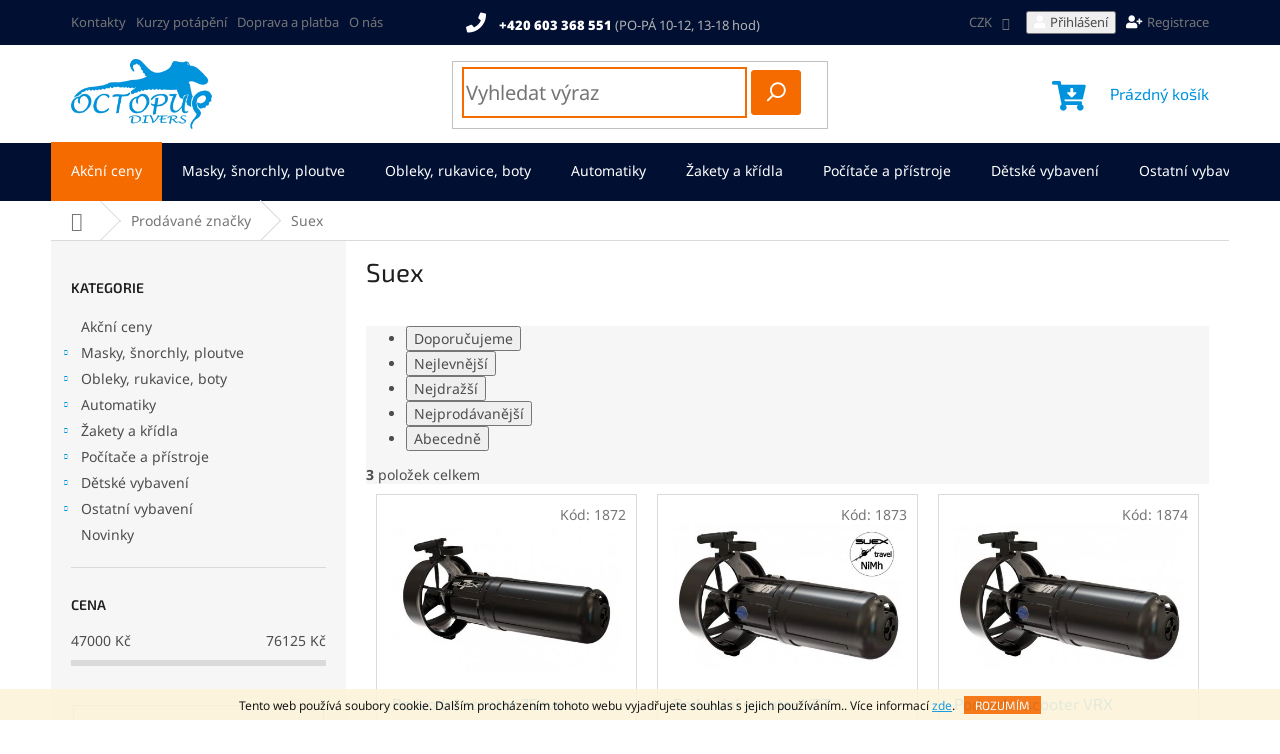

--- FILE ---
content_type: text/html; charset=utf-8
request_url: https://www.potapenieshop.cz/znacka/suex/
body_size: 21570
content:
<!doctype html><html lang="cs" dir="ltr" class="header-background-light external-fonts-loaded"><head><meta charset="utf-8" /><meta name="viewport" content="width=device-width,initial-scale=1" /><title>Suex - Octopus divers - Potápěčské potřeby</title><link rel="preconnect" href="https://cdn.myshoptet.com" /><link rel="dns-prefetch" href="https://cdn.myshoptet.com" /><link rel="preload" href="https://cdn.myshoptet.com/prj/dist/master/cms/libs/jquery/jquery-1.11.3.min.js" as="script" /><link href="https://cdn.myshoptet.com/prj/dist/master/cms/templates/frontend_templates/shared/css/font-face/noto-sans.css" rel="stylesheet"><link href="https://cdn.myshoptet.com/prj/dist/master/cms/templates/frontend_templates/shared/css/font-face/exo-2.css" rel="stylesheet"><link href="https://cdn.myshoptet.com/prj/dist/master/shop/dist/font-shoptet-11.css.62c94c7785ff2cea73b2.css" rel="stylesheet"><script>
dataLayer = [];
dataLayer.push({'shoptet' : {
    "pageId": -24,
    "pageType": "article",
    "currency": "CZK",
    "currencyInfo": {
        "decimalSeparator": ",",
        "exchangeRate": 1,
        "priceDecimalPlaces": 0,
        "symbol": "K\u010d",
        "symbolLeft": 0,
        "thousandSeparator": " "
    },
    "language": "cs",
    "projectId": 359450,
    "cartInfo": {
        "id": null,
        "freeShipping": false,
        "freeShippingFrom": 1500,
        "leftToFreeGift": {
            "formattedPrice": "0 K\u010d",
            "priceLeft": 0
        },
        "freeGift": false,
        "leftToFreeShipping": {
            "priceLeft": 1500,
            "dependOnRegion": 0,
            "formattedPrice": "1 500 K\u010d"
        },
        "discountCoupon": [],
        "getNoBillingShippingPrice": {
            "withoutVat": 0,
            "vat": 0,
            "withVat": 0
        },
        "cartItems": [],
        "taxMode": "ORDINARY"
    },
    "cart": [],
    "customer": {
        "priceRatio": 1,
        "priceListId": 1,
        "groupId": null,
        "registered": false,
        "mainAccount": false
    }
}});
</script>
<meta property="og:type" content="website"><meta property="og:site_name" content="potapenieshop.cz"><meta property="og:url" content="https://www.potapenieshop.cz/znacka/suex/"><meta property="og:title" content="Suex - Octopus divers - Potápěčské potřeby"><meta name="author" content="Octopus divers - Potápěčské potřeby"><meta name="web_author" content="Shoptet.cz"><meta name="dcterms.rightsHolder" content="www.potapenieshop.cz"><meta name="robots" content="index,follow"><meta property="og:image" content="https://cdn.myshoptet.com/usr/www.potapenieshop.cz/user/logos/octopusdivers-logo.png?t=1768960748"><meta property="og:description" content="Suex"><meta name="description" content="Suex"><style>:root {--color-primary: #0093DD;--color-primary-h: 200;--color-primary-s: 100%;--color-primary-l: 43%;--color-primary-hover: #F56b00;--color-primary-hover-h: 26;--color-primary-hover-s: 100%;--color-primary-hover-l: 48%;--color-secondary: #036400;--color-secondary-h: 118;--color-secondary-s: 100%;--color-secondary-l: 20%;--color-secondary-hover: #F56b00;--color-secondary-hover-h: 26;--color-secondary-hover-s: 100%;--color-secondary-hover-l: 48%;--color-tertiary: #F56b00;--color-tertiary-h: 26;--color-tertiary-s: 100%;--color-tertiary-l: 48%;--color-tertiary-hover: #F56b00;--color-tertiary-hover-h: 26;--color-tertiary-hover-s: 100%;--color-tertiary-hover-l: 48%;--color-header-background: #ffffff;--template-font: "Noto Sans";--template-headings-font: "Exo 2";--header-background-url: none;--cookies-notice-background: #1A1937;--cookies-notice-color: #F8FAFB;--cookies-notice-button-hover: #f5f5f5;--cookies-notice-link-hover: #27263f;--templates-update-management-preview-mode-content: "Náhled aktualizací šablony je aktivní pro váš prohlížeč."}</style>
    
    <link href="https://cdn.myshoptet.com/prj/dist/master/shop/dist/main-11.less.5a24dcbbdabfd189c152.css" rel="stylesheet" />
        
    <script>var shoptet = shoptet || {};</script>
    <script src="https://cdn.myshoptet.com/prj/dist/master/shop/dist/main-3g-header.js.05f199e7fd2450312de2.js"></script>
<!-- User include --><!-- api 473(125) html code header -->

                <style>
                    #order-billing-methods .radio-wrapper[data-guid="fcba6466-6622-11f0-aefd-8a0971c006b6"]:not(.cgapplepay), #order-billing-methods .radio-wrapper[data-guid="fcc717b4-6622-11f0-aefd-8a0971c006b6"]:not(.cggooglepay) {
                        display: none;
                    }
                </style>
                <script type="text/javascript">
                    document.addEventListener('DOMContentLoaded', function() {
                        if (getShoptetDataLayer('pageType') === 'billingAndShipping') {
                            
                try {
                    if (window.ApplePaySession && window.ApplePaySession.canMakePayments()) {
                        
                        if (document.querySelector('#order-billing-methods .radio-wrapper[data-guid="fcba6466-6622-11f0-aefd-8a0971c006b6"]')) {
                            document.querySelector('#order-billing-methods .radio-wrapper[data-guid="fcba6466-6622-11f0-aefd-8a0971c006b6"]').classList.add('cgapplepay');
                        }
                        
                    }
                } catch (err) {} 
            
                            
                const cgBaseCardPaymentMethod = {
                        type: 'CARD',
                        parameters: {
                            allowedAuthMethods: ["PAN_ONLY", "CRYPTOGRAM_3DS"],
                            allowedCardNetworks: [/*"AMEX", "DISCOVER", "INTERAC", "JCB",*/ "MASTERCARD", "VISA"]
                        }
                };
                
                function cgLoadScript(src, callback)
                {
                    var s,
                        r,
                        t;
                    r = false;
                    s = document.createElement('script');
                    s.type = 'text/javascript';
                    s.src = src;
                    s.onload = s.onreadystatechange = function() {
                        if ( !r && (!this.readyState || this.readyState == 'complete') )
                        {
                            r = true;
                            callback();
                        }
                    };
                    t = document.getElementsByTagName('script')[0];
                    t.parentNode.insertBefore(s, t);
                } 
                
                function cgGetGoogleIsReadyToPayRequest() {
                    return Object.assign(
                        {},
                        {
                            apiVersion: 2,
                            apiVersionMinor: 0
                        },
                        {
                            allowedPaymentMethods: [cgBaseCardPaymentMethod]
                        }
                    );
                }

                function onCgGooglePayLoaded() {
                    let paymentsClient = new google.payments.api.PaymentsClient({environment: 'PRODUCTION'});
                    paymentsClient.isReadyToPay(cgGetGoogleIsReadyToPayRequest()).then(function(response) {
                        if (response.result) {
                            
                        if (document.querySelector('#order-billing-methods .radio-wrapper[data-guid="fcc717b4-6622-11f0-aefd-8a0971c006b6"]')) {
                            document.querySelector('#order-billing-methods .radio-wrapper[data-guid="fcc717b4-6622-11f0-aefd-8a0971c006b6"]').classList.add('cggooglepay');
                        }
                        	 	 	 	 	 
                        }
                    })
                    .catch(function(err) {});
                }
                
                cgLoadScript('https://pay.google.com/gp/p/js/pay.js', onCgGooglePayLoaded);
            
                        }
                    });
                </script> 
                
<!-- service 565(213) html code header -->
<!--
<link rel="stylesheet" type="text/css" href="https://app.visual.ws/gpwebpay_shoptet/shoptet.css">
<script async defer type="text/javascript" src="https://app.visual.ws/gpwebpay_shoptet/shoptet.js"></script>
-->
<!-- project html code header -->
<!-- To the top HTML -->
<a id="scroll-top" class="scroll-top-off" title="Nahoru" onclick="toTheTop()"><span class="fa-chevron-up"></span></a>

<!-- Font Awesome -->
<link rel="stylesheet" href="https://use.fontawesome.com/releases/v5.10.2/css/all.css">

<style type="text/css">
  /* Header line */
  .top-navigation-bar {background-color: #010f32; border: none;}
  .top-navigation-menu {background-color: transparent; order: -1; text-align: left !important;}
  .top-navigation-menu-trigger:hover:before, .top-navigation-bar-menu-helper li a:hover {color: #F56b00;}
  .top-navigation-bar-menu-helper li a:before, .dropdown-menu li a:before {background-color: #F56b00 !important;}
  .top-navigation-bar-menu li {padding: 4px 0;}
  .top-navigation-bar-menu li a {padding: 0 10px 0 0; text-transform: none;}
  .top-navigation-bar-menu li:before {content: "";}
  .top-navigation-bar a:hover, .top-navigation-bar .dropdown button:hover {color: #F56b00;}
  .top-navigation-contacts {background-color: transparent; text-align: center !important;}
  .top-navigation-contacts .project-email {display: none;}
  .top-navigation-contacts .project-phone {color: #ffffff;}
  .top-navigation-contacts .project-phone span {font-weight: 900;}
  .top-navigation-contacts .project-phone:hover:after {color: #b2b2b2;}
  .top-navigation-contacts .project-phone:before {color: #ffffff; font-family: "Font Awesome 5 Free" !important; content: "\f095" !important; font-weight: 900 !important;}
  .top-navigation-menu, .top-navigation-tools {flex-basis: 27% !important;}
  .top-navigation-tools .top-nav-button-login:before, .top-navigation-tools .top-nav-button-regist:before, .responsive-tools>a[data-target="login"]:before, .responsive-tools .mobile-regist:before {color: #ffffff; font-family: "Font Awesome 5 Free" !important; content: "\f007"; font-weight: 900 !important; padding-right: 5px;}
  .top-navigation-tools .top-nav-button-regist:before {content: "\f234"; padding-left: 10px;}
  .responsive-tools>a[data-target="login"]:before {content: "\f007" !important;}
  .responsive-tools .mobile-regist:before {content: "\f234" !important;}
  .responsive-tools>a[data-target="search"]:before {color: #ffffff; font-weight: 900;}
  @media screen and (min-width: 768px) {
    .top-navigation-bar {padding: 10px 0;}
    .top-navigation-bar .container > div:last-child {flex-basis: 30% !important;}
    .top-navigation-contacts .project-phone:after {content: " (PO-PÁ 10-12, 13-18 hod)"; color: #b2b2b2;}
  }
  @media screen and (max-width: 767px) {
    .top-navigation-bar .dropdown {left: 140px; top: 21px;}
    .top-navigation-bar .dropdown button {color: #ffffff;}
    #header .cart-count {top: -46px;}
    .popup-widget.login-widget {top: 64px;}
  }
  @media screen and (min-width: 992px) {
    .popup-widget.login-widget:before {right: 122px;}
  }
  
  /* Header */
  #header .site-name a img {max-height: 70px;}
  @media screen and (min-width: 768px) {
    #header {border-bottom: 58px solid #010f32; height: 156px;}
    .ordering-process #header {border-bottom-width: 58px;}
    .header-top {padding-top: 14px;}
  }
  @media screen and (max-width: 767px) {
    .header-top {padding-top: 20px;}
  }
  .header-top .btn.cart-count:before {font-family: "Font Awesome 5 Free" !important; content: "\f218"; font-weight: 900 !important;}
  .search .form-control {height: 45px; font-size: 20px;}
  input[type="search"].form-control {border: solid 2px #f56b00;}
  #formSearchForm .btn.btn-default, #formSearchForm .btn.btn-default:hover {height: 45px; font-size: 0; border-color: #f56b00; background-color: #f56b00;}
  #formSearchForm button {padding-top: 9px; border-radius: 3px;}
  #formSearchForm button:before {content: "\e920"; font-family: "shoptet"; font-size: 18px; font-weight: 900;}
  .navigation-buttons>a[data-target="cart"] i {background-color: #f56b00; left: 26px; top: -7px;}

  /* Menu */
  @media screen and (min-width: 768px) {
    #navigation {margin-top: -1px;}
    .admin-logged #navigation {margin-top: 0px;}
    #navigation, .navigation-in, .navigation-in>ul>li, .navigation-in>ul>li>a {height: 59px;}
    .admin-logged #navigation, .admin-logged .navigation-in, .admin-logged .navigation-in>ul>li, .admin-logged .navigation-in>ul>li>a {height: 58px;}
    .navigation-in {background-color: transparent;}
    .navigation-in>ul>li {border: none;}
    .navigation-in>ul>li>a {padding-top: 22px;}
    .navigation-in>ul>li.menu-item-853, .navigation-in>ul>li.menu-item-856 {background-color: #f56b00;}
    .navigation-in ul.menu-level-2 {border-color: #f56b00;}
    .menu-helper {top: 110px;}
    .menu-helper:after {background-color: transparent; line-height: 59px;}
    .navigation-in>ul>li>a:hover, .navigation-in>ul>li.exp>a {background-color: transparent; color: #f56b00;}
    .menu-helper>ul>li a:hover, .navigation-in ul.menu-level-2 a:hover {color: #f56b00;}
    .navigation-in>ul>li.menu-item-853>a:hover, .navigation-in>ul>li.menu-item-856>a:hover {color: #ffffff;}
    .menu-helper>span {display: block; font-size: 10px; background-color: transparent;}
  }

  /* Hover list of products */
  .products-block.products>div {border: none !important;}
  .products-block .p {position: relative; border: 1px solid #dadada; padding: 15px; background: white;}
  .products-block .product {transition: transform .2s, box-shadow .2s;}
  /*.products-block .product:hover {transform: scale(1.02);}*/
  .products-block .product:hover .p {border: 1px solid white; box-shadow: 0px 0px 10px rgba(0,0,0,0.3);}
  .products-block .p-code {right: 10px !important; top: 10px !important;}

  /* Flag discount */
  .flag.flag-discount {background-color: #f56b00;}
</style>

<!-- Ext CSS -->
<link rel="stylesheet" href="/user/documents/usrext.css?ver=17">

<!-- /User include --><link rel="shortcut icon" href="/favicon.ico" type="image/x-icon" /><link rel="canonical" href="https://www.potapenieshop.cz/znacka/suex/" /><style>/* custom background */@media (min-width: 992px) {body {background-color: #ffffff ;background-position: top center;background-repeat: no-repeat;background-attachment: fixed;}}</style>    <!-- Global site tag (gtag.js) - Google Analytics -->
    <script async src="https://www.googletagmanager.com/gtag/js?id=UA-175634400-1"></script>
    <script>
        
        window.dataLayer = window.dataLayer || [];
        function gtag(){dataLayer.push(arguments);}
        

        
        gtag('js', new Date());

                gtag('config', 'UA-175634400-1', { 'groups': "UA" });
        
        
        
        
        
        
        
        
        
        
        
        
        
        
        
        
        
        
        
        
        document.addEventListener('DOMContentLoaded', function() {
            if (typeof shoptet.tracking !== 'undefined') {
                for (var id in shoptet.tracking.bannersList) {
                    gtag('event', 'view_promotion', {
                        "send_to": "UA",
                        "promotions": [
                            {
                                "id": shoptet.tracking.bannersList[id].id,
                                "name": shoptet.tracking.bannersList[id].name,
                                "position": shoptet.tracking.bannersList[id].position
                            }
                        ]
                    });
                }
            }

            shoptet.consent.onAccept(function(agreements) {
                if (agreements.length !== 0) {
                    console.debug('gtag consent accept');
                    var gtagConsentPayload =  {
                        'ad_storage': agreements.includes(shoptet.config.cookiesConsentOptPersonalisation)
                            ? 'granted' : 'denied',
                        'analytics_storage': agreements.includes(shoptet.config.cookiesConsentOptAnalytics)
                            ? 'granted' : 'denied',
                                                                                                'ad_user_data': agreements.includes(shoptet.config.cookiesConsentOptPersonalisation)
                            ? 'granted' : 'denied',
                        'ad_personalization': agreements.includes(shoptet.config.cookiesConsentOptPersonalisation)
                            ? 'granted' : 'denied',
                        };
                    console.debug('update consent data', gtagConsentPayload);
                    gtag('consent', 'update', gtagConsentPayload);
                    dataLayer.push(
                        { 'event': 'update_consent' }
                    );
                }
            });
        });
    </script>
</head><body class="desktop id--24 in-znacka template-11 type-manufacturer-detail multiple-columns-body columns-3 ums_forms_redesign--off ums_a11y_category_page--on ums_discussion_rating_forms--off ums_flags_display_unification--on ums_a11y_login--on mobile-header-version-0"><noscript>
    <style>
        #header {
            padding-top: 0;
            position: relative !important;
            top: 0;
        }
        .header-navigation {
            position: relative !important;
        }
        .overall-wrapper {
            margin: 0 !important;
        }
        body:not(.ready) {
            visibility: visible !important;
        }
    </style>
    <div class="no-javascript">
        <div class="no-javascript__title">Musíte změnit nastavení vašeho prohlížeče</div>
        <div class="no-javascript__text">Podívejte se na: <a href="https://www.google.com/support/bin/answer.py?answer=23852">Jak povolit JavaScript ve vašem prohlížeči</a>.</div>
        <div class="no-javascript__text">Pokud používáte software na blokování reklam, může být nutné povolit JavaScript z této stránky.</div>
        <div class="no-javascript__text">Děkujeme.</div>
    </div>
</noscript>

        <div id="fb-root"></div>
        <script>
            window.fbAsyncInit = function() {
                FB.init({
//                    appId            : 'your-app-id',
                    autoLogAppEvents : true,
                    xfbml            : true,
                    version          : 'v19.0'
                });
            };
        </script>
        <script async defer crossorigin="anonymous" src="https://connect.facebook.net/cs_CZ/sdk.js"></script>    <div class="cookie-ag-wrap">
        <div class="site-msg cookies" data-testid="cookiePopup" data-nosnippet>
            <form action="">
                Tento web používá soubory cookie. Dalším procházením tohoto webu vyjadřujete souhlas s jejich používáním.. Více informací <a href="https://359450.myshoptet.com/podminky-ochrany-osobnich-udaju/" target="\">zde</a>.
                <button type="submit" class="btn btn-xs btn-default CookiesOK" data-cookie-notice-ttl="9999" data-testid="buttonCookieSubmit">Rozumím</button>
            </form>
        </div>
            </div>
<a href="#content" class="skip-link sr-only">Přejít na obsah</a><div class="overall-wrapper"><div class="user-action"><div class="container">
    <div class="user-action-in">
                    <div id="login" class="user-action-login popup-widget login-widget" role="dialog" aria-labelledby="loginHeading">
        <div class="popup-widget-inner">
                            <h2 id="loginHeading">Přihlášení k vašemu účtu</h2><div id="customerLogin"><form action="/action/Customer/Login/" method="post" id="formLoginIncluded" class="csrf-enabled formLogin" data-testid="formLogin"><input type="hidden" name="referer" value="" /><div class="form-group"><div class="input-wrapper email js-validated-element-wrapper no-label"><input type="email" name="email" class="form-control" autofocus placeholder="E-mailová adresa (např. jan@novak.cz)" data-testid="inputEmail" autocomplete="email" required /></div></div><div class="form-group"><div class="input-wrapper password js-validated-element-wrapper no-label"><input type="password" name="password" class="form-control" placeholder="Heslo" data-testid="inputPassword" autocomplete="current-password" required /><span class="no-display">Nemůžete vyplnit toto pole</span><input type="text" name="surname" value="" class="no-display" /></div></div><div class="form-group"><div class="login-wrapper"><button type="submit" class="btn btn-secondary btn-text btn-login" data-testid="buttonSubmit">Přihlásit se</button><div class="password-helper"><a href="/registrace/" data-testid="signup" rel="nofollow">Nová registrace</a><a href="/klient/zapomenute-heslo/" rel="nofollow">Zapomenuté heslo</a></div></div></div></form>
</div>                    </div>
    </div>

                            <div id="cart-widget" class="user-action-cart popup-widget cart-widget loader-wrapper" data-testid="popupCartWidget" role="dialog" aria-hidden="true">
    <div class="popup-widget-inner cart-widget-inner place-cart-here">
        <div class="loader-overlay">
            <div class="loader"></div>
        </div>
    </div>

    <div class="cart-widget-button">
        <a href="/kosik/" class="btn btn-conversion" id="continue-order-button" rel="nofollow" data-testid="buttonNextStep">Pokračovat do košíku</a>
    </div>
</div>
            </div>
</div>
</div><div class="top-navigation-bar" data-testid="topNavigationBar">

    <div class="container">

        <div class="top-navigation-contacts">
            <strong>Zákaznická podpora:</strong><a href="tel:+420603368551" class="project-phone" aria-label="Zavolat na +420603368551" data-testid="contactboxPhone"><span>+420 603 368 551</span></a><a href="mailto:info@potapenieshop.cz" class="project-email" data-testid="contactboxEmail"><span>info@potapenieshop.cz</span></a>        </div>

                            <div class="top-navigation-menu">
                <div class="top-navigation-menu-trigger"></div>
                <ul class="top-navigation-bar-menu">
                                            <li class="top-navigation-menu-item-29">
                            <a href="/kontakty/">Kontakty</a>
                        </li>
                                            <li class="top-navigation-menu-item-892">
                            <a href="/kurzy-potapeni/">Kurzy potápění</a>
                        </li>
                                            <li class="top-navigation-menu-item-889">
                            <a href="/doprava-a-platba/">Doprava a platba</a>
                        </li>
                                            <li class="top-navigation-menu-item-904">
                            <a href="/o-nas/">O nás</a>
                        </li>
                                    </ul>
                <ul class="top-navigation-bar-menu-helper"></ul>
            </div>
        
        <div class="top-navigation-tools">
            <div class="responsive-tools">
                <a href="#" class="toggle-window" data-target="search" aria-label="Hledat" data-testid="linkSearchIcon"></a>
                                                            <a href="#" class="toggle-window" data-target="login"></a>
                                                    <a href="#" class="toggle-window" data-target="navigation" aria-label="Menu" data-testid="hamburgerMenu"></a>
            </div>
                <div class="dropdown">
        <span>Ceny v:</span>
        <button id="topNavigationDropdown" type="button" data-toggle="dropdown" aria-haspopup="true" aria-expanded="false">
            CZK
            <span class="caret"></span>
        </button>
        <ul class="dropdown-menu" aria-labelledby="topNavigationDropdown"><li><a href="/action/Currency/changeCurrency/?currencyCode=CZK" rel="nofollow">CZK</a></li><li><a href="/action/Currency/changeCurrency/?currencyCode=EUR" rel="nofollow">EUR</a></li></ul>
    </div>
            <button class="top-nav-button top-nav-button-login toggle-window" type="button" data-target="login" aria-haspopup="dialog" aria-controls="login" aria-expanded="false" data-testid="signin"><span>Přihlášení</span></button>        </div>

    </div>

</div>
<header id="header"><div class="container navigation-wrapper">
    <div class="header-top">
        <div class="site-name-wrapper">
            <div class="site-name"><a href="/" data-testid="linkWebsiteLogo"><img src="https://cdn.myshoptet.com/usr/www.potapenieshop.cz/user/logos/octopusdivers-logo.png" alt="Octopus divers - Potápěčské potřeby" fetchpriority="low" /></a></div>        </div>
        <div class="search" itemscope itemtype="https://schema.org/WebSite">
            <meta itemprop="headline" content="Prodávané značky"/><meta itemprop="url" content="https://www.potapenieshop.cz"/><meta itemprop="text" content="Suex"/>            <form action="/action/ProductSearch/prepareString/" method="post"
    id="formSearchForm" class="search-form compact-form js-search-main"
    itemprop="potentialAction" itemscope itemtype="https://schema.org/SearchAction" data-testid="searchForm">
    <fieldset>
        <meta itemprop="target"
            content="https://www.potapenieshop.cz/vyhledavani/?string={string}"/>
        <input type="hidden" name="language" value="cs"/>
        
            
<input
    type="search"
    name="string"
        class="query-input form-control search-input js-search-input"
    placeholder="Napište, co hledáte"
    autocomplete="off"
    required
    itemprop="query-input"
    aria-label="Vyhledávání"
    data-testid="searchInput"
>
            <button type="submit" class="btn btn-default" data-testid="searchBtn">Hledat</button>
        
    </fieldset>
</form>
        </div>
        <div class="navigation-buttons">
                
    <a href="/kosik/" class="btn btn-icon toggle-window cart-count" data-target="cart" data-hover="true" data-redirect="true" data-testid="headerCart" rel="nofollow" aria-haspopup="dialog" aria-expanded="false" aria-controls="cart-widget">
        
                <span class="sr-only">Nákupní košík</span>
        
            <span class="cart-price visible-lg-inline-block" data-testid="headerCartPrice">
                                    Prázdný košík                            </span>
        
    
            </a>
        </div>
    </div>
    <nav id="navigation" aria-label="Hlavní menu" data-collapsible="true"><div class="navigation-in menu"><ul class="menu-level-1" role="menubar" data-testid="headerMenuItems"><li class="menu-item-853" role="none"><a href="/akcni-ceny/" data-testid="headerMenuItem" role="menuitem" aria-expanded="false"><b>Akční ceny</b></a></li>
<li class="menu-item-697 ext" role="none"><a href="/masky--snorchly--ploutve-2/" data-testid="headerMenuItem" role="menuitem" aria-haspopup="true" aria-expanded="false"><b>Masky, šnorchly, ploutve</b><span class="submenu-arrow"></span></a><ul class="menu-level-2" aria-label="Masky, šnorchly, ploutve" tabindex="-1" role="menu"><li class="menu-item-883" role="none"><a href="/massky/" class="menu-image" data-testid="headerMenuItem" tabindex="-1" aria-hidden="true"><img src="data:image/svg+xml,%3Csvg%20width%3D%22140%22%20height%3D%22100%22%20xmlns%3D%22http%3A%2F%2Fwww.w3.org%2F2000%2Fsvg%22%3E%3C%2Fsvg%3E" alt="" aria-hidden="true" width="140" height="100"  data-src="https://cdn.myshoptet.com/usr/www.potapenieshop.cz/user/categories/thumb/crystalvu_orange-1.jpg" fetchpriority="low" /></a><div><a href="/massky/" data-testid="headerMenuItem" role="menuitem"><span>Masky</span></a>
                        </div></li><li class="menu-item-951" role="none"><a href="/plavecke-bryle/" class="menu-image" data-testid="headerMenuItem" tabindex="-1" aria-hidden="true"><img src="data:image/svg+xml,%3Csvg%20width%3D%22140%22%20height%3D%22100%22%20xmlns%3D%22http%3A%2F%2Fwww.w3.org%2F2000%2Fsvg%22%3E%3C%2Fsvg%3E" alt="" aria-hidden="true" width="140" height="100"  data-src="https://cdn.myshoptet.com/usr/www.potapenieshop.cz/user/categories/thumb/skylight_blue.jpg" fetchpriority="low" /></a><div><a href="/plavecke-bryle/" data-testid="headerMenuItem" role="menuitem"><span>Plavecké brýle</span></a>
                        </div></li><li class="menu-item-703" role="none"><a href="/snorchly/" class="menu-image" data-testid="headerMenuItem" tabindex="-1" aria-hidden="true"><img src="data:image/svg+xml,%3Csvg%20width%3D%22140%22%20height%3D%22100%22%20xmlns%3D%22http%3A%2F%2Fwww.w3.org%2F2000%2Fsvg%22%3E%3C%2Fsvg%3E" alt="" aria-hidden="true" width="140" height="100"  data-src="https://cdn.myshoptet.com/usr/www.potapenieshop.cz/user/categories/thumb/spectra_snorkel.jpg" fetchpriority="low" /></a><div><a href="/snorchly/" data-testid="headerMenuItem" role="menuitem"><span>Šnorchly</span></a>
                        </div></li><li class="menu-item-706" role="none"><a href="/ploutve/" class="menu-image" data-testid="headerMenuItem" tabindex="-1" aria-hidden="true"><img src="data:image/svg+xml,%3Csvg%20width%3D%22140%22%20height%3D%22100%22%20xmlns%3D%22http%3A%2F%2Fwww.w3.org%2F2000%2Fsvg%22%3E%3C%2Fsvg%3E" alt="" aria-hidden="true" width="140" height="100"  data-src="https://cdn.myshoptet.com/usr/www.potapenieshop.cz/user/categories/thumb/seawing-nova-yellow.jpg" fetchpriority="low" /></a><div><a href="/ploutve/" data-testid="headerMenuItem" role="menuitem"><span>Ploutve</span></a>
                        </div></li><li class="menu-item-868" role="none"><a href="/doplnky-a-nahradni-dily/" class="menu-image" data-testid="headerMenuItem" tabindex="-1" aria-hidden="true"><img src="data:image/svg+xml,%3Csvg%20width%3D%22140%22%20height%3D%22100%22%20xmlns%3D%22http%3A%2F%2Fwww.w3.org%2F2000%2Fsvg%22%3E%3C%2Fsvg%3E" alt="" aria-hidden="true" width="140" height="100"  data-src="https://cdn.myshoptet.com/usr/www.potapenieshop.cz/user/categories/thumb/maskstrap-yellow.jpg" fetchpriority="low" /></a><div><a href="/doplnky-a-nahradni-dily/" data-testid="headerMenuItem" role="menuitem"><span>Doplňky a náhradní díly</span></a>
                        </div></li></ul></li>
<li class="menu-item-709 ext" role="none"><a href="/potapecske-obleky/" data-testid="headerMenuItem" role="menuitem" aria-haspopup="true" aria-expanded="false"><b>Obleky, rukavice, boty</b><span class="submenu-arrow"></span></a><ul class="menu-level-2" aria-label="Obleky, rukavice, boty" tabindex="-1" role="menu"><li class="menu-item-712" role="none"><a href="/neoprenove-obleky/" class="menu-image" data-testid="headerMenuItem" tabindex="-1" aria-hidden="true"><img src="data:image/svg+xml,%3Csvg%20width%3D%22140%22%20height%3D%22100%22%20xmlns%3D%22http%3A%2F%2Fwww.w3.org%2F2000%2Fsvg%22%3E%3C%2Fsvg%3E" alt="" aria-hidden="true" width="140" height="100"  data-src="https://cdn.myshoptet.com/usr/www.potapenieshop.cz/user/categories/thumb/evrflx_3_2_bz_f.jpg" fetchpriority="low" /></a><div><a href="/neoprenove-obleky/" data-testid="headerMenuItem" role="menuitem"><span>Neoprénové obleky</span></a>
                        </div></li><li class="menu-item-715" role="none"><a href="/suche-obleky/" class="menu-image" data-testid="headerMenuItem" tabindex="-1" aria-hidden="true"><img src="data:image/svg+xml,%3Csvg%20width%3D%22140%22%20height%3D%22100%22%20xmlns%3D%22http%3A%2F%2Fwww.w3.org%2F2000%2Fsvg%22%3E%3C%2Fsvg%3E" alt="" aria-hidden="true" width="140" height="100"  data-src="https://cdn.myshoptet.com/usr/www.potapenieshop.cz/user/categories/thumb/definition_dry_suit.jpg" fetchpriority="low" /></a><div><a href="/suche-obleky/" data-testid="headerMenuItem" role="menuitem"><span>Suché obleky a podobleky</span></a>
                        </div></li><li class="menu-item-928" role="none"><a href="/lykrove-obleky/" class="menu-image" data-testid="headerMenuItem" tabindex="-1" aria-hidden="true"><img src="data:image/svg+xml,%3Csvg%20width%3D%22140%22%20height%3D%22100%22%20xmlns%3D%22http%3A%2F%2Fwww.w3.org%2F2000%2Fsvg%22%3E%3C%2Fsvg%3E" alt="" aria-hidden="true" width="140" height="100"  data-src="https://cdn.myshoptet.com/usr/www.potapenieshop.cz/user/categories/thumb/flamigo.jpg" fetchpriority="low" /></a><div><a href="/lykrove-obleky/" data-testid="headerMenuItem" role="menuitem"><span>Lykrové obleky</span></a>
                        </div></li><li class="menu-item-718" role="none"><a href="/neoprenove-kukly/" class="menu-image" data-testid="headerMenuItem" tabindex="-1" aria-hidden="true"><img src="data:image/svg+xml,%3Csvg%20width%3D%22140%22%20height%3D%22100%22%20xmlns%3D%22http%3A%2F%2Fwww.w3.org%2F2000%2Fsvg%22%3E%3C%2Fsvg%3E" alt="" aria-hidden="true" width="140" height="100"  data-src="https://cdn.myshoptet.com/usr/www.potapenieshop.cz/user/categories/thumb/everflex-no-bib.jpg" fetchpriority="low" /></a><div><a href="/neoprenove-kukly/" data-testid="headerMenuItem" role="menuitem"><span>Neoprénové kukly</span></a>
                        </div></li><li class="menu-item-721" role="none"><a href="/neoprenove-boty/" class="menu-image" data-testid="headerMenuItem" tabindex="-1" aria-hidden="true"><img src="data:image/svg+xml,%3Csvg%20width%3D%22140%22%20height%3D%22100%22%20xmlns%3D%22http%3A%2F%2Fwww.w3.org%2F2000%2Fsvg%22%3E%3C%2Fsvg%3E" alt="" aria-hidden="true" width="140" height="100"  data-src="https://cdn.myshoptet.com/usr/www.potapenieshop.cz/user/categories/thumb/nozip.jpg" fetchpriority="low" /></a><div><a href="/neoprenove-boty/" data-testid="headerMenuItem" role="menuitem"><span>Neoprénové boty</span></a>
                        </div></li><li class="menu-item-724" role="none"><a href="/neoprenove-rukavice/" class="menu-image" data-testid="headerMenuItem" tabindex="-1" aria-hidden="true"><img src="data:image/svg+xml,%3Csvg%20width%3D%22140%22%20height%3D%22100%22%20xmlns%3D%22http%3A%2F%2Fwww.w3.org%2F2000%2Fsvg%22%3E%3C%2Fsvg%3E" alt="" aria-hidden="true" width="140" height="100"  data-src="https://cdn.myshoptet.com/usr/www.potapenieshop.cz/user/categories/thumb/everflex_gloves_5.jpg" fetchpriority="low" /></a><div><a href="/neoprenove-rukavice/" data-testid="headerMenuItem" role="menuitem"><span>Neoprénové rukavice</span></a>
                        </div></li><li class="menu-item-727" role="none"><a href="/prislusenstvi-k-oblekum/" class="menu-image" data-testid="headerMenuItem" tabindex="-1" aria-hidden="true"><img src="data:image/svg+xml,%3Csvg%20width%3D%22140%22%20height%3D%22100%22%20xmlns%3D%22http%3A%2F%2Fwww.w3.org%2F2000%2Fsvg%22%3E%3C%2Fsvg%3E" alt="" aria-hidden="true" width="140" height="100"  data-src="https://cdn.myshoptet.com/usr/www.potapenieshop.cz/user/categories/thumb/k__andy.jpg" fetchpriority="low" /></a><div><a href="/prislusenstvi-k-oblekum/" data-testid="headerMenuItem" role="menuitem"><span>Příslušenství k oblekům</span></a>
                        </div></li></ul></li>
<li class="menu-item-730 ext" role="none"><a href="/automatiky/" data-testid="headerMenuItem" role="menuitem" aria-haspopup="true" aria-expanded="false"><b>Automatiky</b><span class="submenu-arrow"></span></a><ul class="menu-level-2" aria-label="Automatiky" tabindex="-1" role="menu"><li class="menu-item-733" role="none"><a href="/kompletni-automatiky/" class="menu-image" data-testid="headerMenuItem" tabindex="-1" aria-hidden="true"><img src="data:image/svg+xml,%3Csvg%20width%3D%22140%22%20height%3D%22100%22%20xmlns%3D%22http%3A%2F%2Fwww.w3.org%2F2000%2Fsvg%22%3E%3C%2Fsvg%3E" alt="" aria-hidden="true" width="140" height="100"  data-src="https://cdn.myshoptet.com/usr/www.potapenieshop.cz/user/categories/thumb/automatika_set.jpg" fetchpriority="low" /></a><div><a href="/kompletni-automatiky/" data-testid="headerMenuItem" role="menuitem"><span>Kompletní automatiky</span></a>
                        </div></li><li class="menu-item-736" role="none"><a href="/1--stupne/" class="menu-image" data-testid="headerMenuItem" tabindex="-1" aria-hidden="true"><img src="data:image/svg+xml,%3Csvg%20width%3D%22140%22%20height%3D%22100%22%20xmlns%3D%22http%3A%2F%2Fwww.w3.org%2F2000%2Fsvg%22%3E%3C%2Fsvg%3E" alt="" aria-hidden="true" width="140" height="100"  data-src="https://cdn.myshoptet.com/usr/www.potapenieshop.cz/user/categories/thumb/prvn___stupen1.jpg" fetchpriority="low" /></a><div><a href="/1--stupne/" data-testid="headerMenuItem" role="menuitem"><span>1. stupně</span></a>
                        </div></li><li class="menu-item-739" role="none"><a href="/2-stupne/" class="menu-image" data-testid="headerMenuItem" tabindex="-1" aria-hidden="true"><img src="data:image/svg+xml,%3Csvg%20width%3D%22140%22%20height%3D%22100%22%20xmlns%3D%22http%3A%2F%2Fwww.w3.org%2F2000%2Fsvg%22%3E%3C%2Fsvg%3E" alt="" aria-hidden="true" width="140" height="100"  data-src="https://cdn.myshoptet.com/usr/www.potapenieshop.cz/user/categories/thumb/prvn___stupen.jpg" fetchpriority="low" /></a><div><a href="/2-stupne/" data-testid="headerMenuItem" role="menuitem"><span>2.stupně</span></a>
                        </div></li><li class="menu-item-742" role="none"><a href="/oktopusy/" class="menu-image" data-testid="headerMenuItem" tabindex="-1" aria-hidden="true"><img src="data:image/svg+xml,%3Csvg%20width%3D%22140%22%20height%3D%22100%22%20xmlns%3D%22http%3A%2F%2Fwww.w3.org%2F2000%2Fsvg%22%3E%3C%2Fsvg%3E" alt="" aria-hidden="true" width="140" height="100"  data-src="https://cdn.myshoptet.com/usr/www.potapenieshop.cz/user/categories/thumb/octopus_r195.jpg" fetchpriority="low" /></a><div><a href="/oktopusy/" data-testid="headerMenuItem" role="menuitem"><span>Oktopusy</span></a>
                        </div></li><li class="menu-item-745" role="none"><a href="/nitrox/" class="menu-image" data-testid="headerMenuItem" tabindex="-1" aria-hidden="true"><img src="data:image/svg+xml,%3Csvg%20width%3D%22140%22%20height%3D%22100%22%20xmlns%3D%22http%3A%2F%2Fwww.w3.org%2F2000%2Fsvg%22%3E%3C%2Fsvg%3E" alt="" aria-hidden="true" width="140" height="100"  data-src="https://cdn.myshoptet.com/usr/www.potapenieshop.cz/user/categories/thumb/r195_nitrox.jpg" fetchpriority="low" /></a><div><a href="/nitrox/" data-testid="headerMenuItem" role="menuitem"><span>Nitrox</span></a>
                        </div></li><li class="menu-item-748" role="none"><a href="/prislusenstvi-k-automatikam/" class="menu-image" data-testid="headerMenuItem" tabindex="-1" aria-hidden="true"><img src="data:image/svg+xml,%3Csvg%20width%3D%22140%22%20height%3D%22100%22%20xmlns%3D%22http%3A%2F%2Fwww.w3.org%2F2000%2Fsvg%22%3E%3C%2Fsvg%3E" alt="" aria-hidden="true" width="140" height="100"  data-src="https://cdn.myshoptet.com/usr/www.potapenieshop.cz/user/categories/thumb/octopushalter-professional.jpg" fetchpriority="low" /></a><div><a href="/prislusenstvi-k-automatikam/" data-testid="headerMenuItem" role="menuitem"><span>Příslušenství k automatikám</span></a>
                        </div></li></ul></li>
<li class="menu-item-751 ext" role="none"><a href="/kompenzatory-vztlaku/" data-testid="headerMenuItem" role="menuitem" aria-haspopup="true" aria-expanded="false"><b>Žakety a křídla</b><span class="submenu-arrow"></span></a><ul class="menu-level-2" aria-label="Žakety a křídla" tabindex="-1" role="menu"><li class="menu-item-969" role="none"><a href="/polokridla/" class="menu-image" data-testid="headerMenuItem" tabindex="-1" aria-hidden="true"><img src="data:image/svg+xml,%3Csvg%20width%3D%22140%22%20height%3D%22100%22%20xmlns%3D%22http%3A%2F%2Fwww.w3.org%2F2000%2Fsvg%22%3E%3C%2Fsvg%3E" alt="" aria-hidden="true" width="140" height="100"  data-src="https://cdn.myshoptet.com/usr/www.potapenieshop.cz/user/categories/thumb/polokridlo.jpg" fetchpriority="low" /></a><div><a href="/polokridla/" data-testid="headerMenuItem" role="menuitem"><span>Polokřídla</span></a>
                        </div></li><li class="menu-item-754" role="none"><a href="/zakety/" class="menu-image" data-testid="headerMenuItem" tabindex="-1" aria-hidden="true"><img src="data:image/svg+xml,%3Csvg%20width%3D%22140%22%20height%3D%22100%22%20xmlns%3D%22http%3A%2F%2Fwww.w3.org%2F2000%2Fsvg%22%3E%3C%2Fsvg%3E" alt="" aria-hidden="true" width="140" height="100"  data-src="https://cdn.myshoptet.com/usr/www.potapenieshop.cz/user/categories/thumb/hydros_x.jpg" fetchpriority="low" /></a><div><a href="/zakety/" data-testid="headerMenuItem" role="menuitem"><span>Žakety</span></a>
                        </div></li><li class="menu-item-757" role="none"><a href="/kridla/" class="menu-image" data-testid="headerMenuItem" tabindex="-1" aria-hidden="true"><img src="data:image/svg+xml,%3Csvg%20width%3D%22140%22%20height%3D%22100%22%20xmlns%3D%22http%3A%2F%2Fwww.w3.org%2F2000%2Fsvg%22%3E%3C%2Fsvg%3E" alt="" aria-hidden="true" width="140" height="100"  data-src="https://cdn.myshoptet.com/usr/www.potapenieshop.cz/user/categories/thumb/xtek.jpg" fetchpriority="low" /></a><div><a href="/kridla/" data-testid="headerMenuItem" role="menuitem"><span>Křídla</span></a>
                        </div></li><li class="menu-item-760" role="none"><a href="/sidemount/" class="menu-image" data-testid="headerMenuItem" tabindex="-1" aria-hidden="true"><img src="data:image/svg+xml,%3Csvg%20width%3D%22140%22%20height%3D%22100%22%20xmlns%3D%22http%3A%2F%2Fwww.w3.org%2F2000%2Fsvg%22%3E%3C%2Fsvg%3E" alt="" aria-hidden="true" width="140" height="100"  data-src="https://cdn.myshoptet.com/usr/www.potapenieshop.cz/user/categories/thumb/side.jpg" fetchpriority="low" /></a><div><a href="/sidemount/" data-testid="headerMenuItem" role="menuitem"><span>Sidemount</span></a>
                        </div></li><li class="menu-item-763" role="none"><a href="/prislusenstvi/" class="menu-image" data-testid="headerMenuItem" tabindex="-1" aria-hidden="true"><img src="data:image/svg+xml,%3Csvg%20width%3D%22140%22%20height%3D%22100%22%20xmlns%3D%22http%3A%2F%2Fwww.w3.org%2F2000%2Fsvg%22%3E%3C%2Fsvg%3E" alt="" aria-hidden="true" width="140" height="100"  data-src="https://cdn.myshoptet.com/usr/www.potapenieshop.cz/user/categories/thumb/p____slu__enstv__.jpg" fetchpriority="low" /></a><div><a href="/prislusenstvi/" data-testid="headerMenuItem" role="menuitem"><span>Příslušenství</span></a>
                        </div></li></ul></li>
<li class="menu-item-766 ext" role="none"><a href="/potapecske-pristroje/" data-testid="headerMenuItem" role="menuitem" aria-haspopup="true" aria-expanded="false"><b>Počítače a přístroje</b><span class="submenu-arrow"></span></a><ul class="menu-level-2" aria-label="Počítače a přístroje" tabindex="-1" role="menu"><li class="menu-item-769" role="none"><a href="/pocitace/" class="menu-image" data-testid="headerMenuItem" tabindex="-1" aria-hidden="true"><img src="data:image/svg+xml,%3Csvg%20width%3D%22140%22%20height%3D%22100%22%20xmlns%3D%22http%3A%2F%2Fwww.w3.org%2F2000%2Fsvg%22%3E%3C%2Fsvg%3E" alt="" aria-hidden="true" width="140" height="100"  data-src="https://cdn.myshoptet.com/usr/www.potapenieshop.cz/user/categories/thumb/po____ta__e.jpg" fetchpriority="low" /></a><div><a href="/pocitace/" data-testid="headerMenuItem" role="menuitem"><span>Počítače</span></a>
                        </div></li><li class="menu-item-772" role="none"><a href="/tlakomery/" class="menu-image" data-testid="headerMenuItem" tabindex="-1" aria-hidden="true"><img src="data:image/svg+xml,%3Csvg%20width%3D%22140%22%20height%3D%22100%22%20xmlns%3D%22http%3A%2F%2Fwww.w3.org%2F2000%2Fsvg%22%3E%3C%2Fsvg%3E" alt="" aria-hidden="true" width="140" height="100"  data-src="https://cdn.myshoptet.com/usr/www.potapenieshop.cz/user/categories/thumb/scubapro_pg.jpg" fetchpriority="low" /></a><div><a href="/tlakomery/" data-testid="headerMenuItem" role="menuitem"><span>Tlakoměry a hloubkoměry</span></a>
                        </div></li><li class="menu-item-775" role="none"><a href="/kompasy/" class="menu-image" data-testid="headerMenuItem" tabindex="-1" aria-hidden="true"><img src="data:image/svg+xml,%3Csvg%20width%3D%22140%22%20height%3D%22100%22%20xmlns%3D%22http%3A%2F%2Fwww.w3.org%2F2000%2Fsvg%22%3E%3C%2Fsvg%3E" alt="" aria-hidden="true" width="140" height="100"  data-src="https://cdn.myshoptet.com/usr/www.potapenieshop.cz/user/categories/thumb/kompas.jpg" fetchpriority="low" /></a><div><a href="/kompasy/" data-testid="headerMenuItem" role="menuitem"><span>Kompasy</span></a>
                        </div></li><li class="menu-item-778" role="none"><a href="/prislusenstvi-2/" class="menu-image" data-testid="headerMenuItem" tabindex="-1" aria-hidden="true"><img src="data:image/svg+xml,%3Csvg%20width%3D%22140%22%20height%3D%22100%22%20xmlns%3D%22http%3A%2F%2Fwww.w3.org%2F2000%2Fsvg%22%3E%3C%2Fsvg%3E" alt="" aria-hidden="true" width="140" height="100"  data-src="https://cdn.myshoptet.com/usr/www.potapenieshop.cz/user/categories/thumb/p__sl_k_po__.jpg" fetchpriority="low" /></a><div><a href="/prislusenstvi-2/" data-testid="headerMenuItem" role="menuitem"><span>Příslušenství</span></a>
                        </div></li></ul></li>
<li class="menu-item-820 ext" role="none"><a href="/detska-vybava/" data-testid="headerMenuItem" role="menuitem" aria-haspopup="true" aria-expanded="false"><b>Dětské vybavení</b><span class="submenu-arrow"></span></a><ul class="menu-level-2" aria-label="Dětské vybavení" tabindex="-1" role="menu"><li class="menu-item-844" role="none"><a href="/masky--snorchly--ploutve/" class="menu-image" data-testid="headerMenuItem" tabindex="-1" aria-hidden="true"><img src="data:image/svg+xml,%3Csvg%20width%3D%22140%22%20height%3D%22100%22%20xmlns%3D%22http%3A%2F%2Fwww.w3.org%2F2000%2Fsvg%22%3E%3C%2Fsvg%3E" alt="" aria-hidden="true" width="140" height="100"  data-src="https://cdn.myshoptet.com/usr/www.potapenieshop.cz/user/categories/thumb/spider_set.jpg" fetchpriority="low" /></a><div><a href="/masky--snorchly--ploutve/" data-testid="headerMenuItem" role="menuitem"><span>Masky, šnorchly, ploutve</span></a>
                        </div></li><li class="menu-item-847" role="none"><a href="/obleky--rukavice--boty/" class="menu-image" data-testid="headerMenuItem" tabindex="-1" aria-hidden="true"><img src="data:image/svg+xml,%3Csvg%20width%3D%22140%22%20height%3D%22100%22%20xmlns%3D%22http%3A%2F%2Fwww.w3.org%2F2000%2Fsvg%22%3E%3C%2Fsvg%3E" alt="" aria-hidden="true" width="140" height="100"  data-src="https://cdn.myshoptet.com/usr/www.potapenieshop.cz/user/categories/thumb/rebel_shorty_2_5mm_(1).jpg" fetchpriority="low" /></a><div><a href="/obleky--rukavice--boty/" data-testid="headerMenuItem" role="menuitem"><span>Obleky, rukavice, boty</span></a>
                        </div></li><li class="menu-item-850" role="none"><a href="/zakety-2/" class="menu-image" data-testid="headerMenuItem" tabindex="-1" aria-hidden="true"><img src="data:image/svg+xml,%3Csvg%20width%3D%22140%22%20height%3D%22100%22%20xmlns%3D%22http%3A%2F%2Fwww.w3.org%2F2000%2Fsvg%22%3E%3C%2Fsvg%3E" alt="" aria-hidden="true" width="140" height="100"  data-src="https://cdn.myshoptet.com/usr/www.potapenieshop.cz/user/categories/thumb/1086248-003-0006534_s.jpg" fetchpriority="low" /></a><div><a href="/zakety-2/" data-testid="headerMenuItem" role="menuitem"><span>Žakety</span></a>
                        </div></li><li class="menu-item-933" role="none"><a href="/automatiky-2/" class="menu-image" data-testid="headerMenuItem" tabindex="-1" aria-hidden="true"><img src="data:image/svg+xml,%3Csvg%20width%3D%22140%22%20height%3D%22100%22%20xmlns%3D%22http%3A%2F%2Fwww.w3.org%2F2000%2Fsvg%22%3E%3C%2Fsvg%3E" alt="" aria-hidden="true" width="140" height="100"  data-src="https://cdn.myshoptet.com/usr/www.potapenieshop.cz/user/categories/thumb/mk11_c370.jpg" fetchpriority="low" /></a><div><a href="/automatiky-2/" data-testid="headerMenuItem" role="menuitem"><span>Automatiky</span></a>
                        </div></li></ul></li>
<li class="menu-item-859 ext" role="none"><a href="/ostatni-vybaveni/" data-testid="headerMenuItem" role="menuitem" aria-haspopup="true" aria-expanded="false"><b>Ostatní vybavení</b><span class="submenu-arrow"></span></a><ul class="menu-level-2" aria-label="Ostatní vybavení" tabindex="-1" role="menu"><li class="menu-item-862" role="none"><a href="/svetla-a-lampy/" class="menu-image" data-testid="headerMenuItem" tabindex="-1" aria-hidden="true"><img src="data:image/svg+xml,%3Csvg%20width%3D%22140%22%20height%3D%22100%22%20xmlns%3D%22http%3A%2F%2Fwww.w3.org%2F2000%2Fsvg%22%3E%3C%2Fsvg%3E" alt="" aria-hidden="true" width="140" height="100"  data-src="https://cdn.myshoptet.com/usr/www.potapenieshop.cz/user/categories/thumb/nova_2100-1.jpg" fetchpriority="low" /></a><div><a href="/svetla-a-lampy/" data-testid="headerMenuItem" role="menuitem"><span>Světla a lampy</span></a>
                        </div></li><li class="menu-item-805" role="none"><a href="/tasky-a-batohy/" class="menu-image" data-testid="headerMenuItem" tabindex="-1" aria-hidden="true"><img src="data:image/svg+xml,%3Csvg%20width%3D%22140%22%20height%3D%22100%22%20xmlns%3D%22http%3A%2F%2Fwww.w3.org%2F2000%2Fsvg%22%3E%3C%2Fsvg%3E" alt="" aria-hidden="true" width="140" height="100"  data-src="https://cdn.myshoptet.com/usr/www.potapenieshop.cz/user/categories/thumb/ta__ka_cestovn__-1.jpg" fetchpriority="low" /></a><div><a href="/tasky-a-batohy/" data-testid="headerMenuItem" role="menuitem"><span>Tašky a batohy</span></a>
                        </div></li><li class="menu-item-808" role="none"><a href="/noze/" class="menu-image" data-testid="headerMenuItem" tabindex="-1" aria-hidden="true"><img src="data:image/svg+xml,%3Csvg%20width%3D%22140%22%20height%3D%22100%22%20xmlns%3D%22http%3A%2F%2Fwww.w3.org%2F2000%2Fsvg%22%3E%3C%2Fsvg%3E" alt="" aria-hidden="true" width="140" height="100"  data-src="https://cdn.myshoptet.com/usr/www.potapenieshop.cz/user/categories/thumb/sk21.jpg" fetchpriority="low" /></a><div><a href="/noze/" data-testid="headerMenuItem" role="menuitem"><span>Nože</span></a>
                        </div></li><li class="menu-item-811" role="none"><a href="/boje-a-navijaky/" class="menu-image" data-testid="headerMenuItem" tabindex="-1" aria-hidden="true"><img src="data:image/svg+xml,%3Csvg%20width%3D%22140%22%20height%3D%22100%22%20xmlns%3D%22http%3A%2F%2Fwww.w3.org%2F2000%2Fsvg%22%3E%3C%2Fsvg%3E" alt="" aria-hidden="true" width="140" height="100"  data-src="https://cdn.myshoptet.com/usr/www.potapenieshop.cz/user/categories/thumb/boje-1.jpg" fetchpriority="low" /></a><div><a href="/boje-a-navijaky/" data-testid="headerMenuItem" role="menuitem"><span>Bóje a navijáky</span></a>
                        </div></li><li class="menu-item-781" role="none"><a href="/tlakove-lahve/" class="menu-image" data-testid="headerMenuItem" tabindex="-1" aria-hidden="true"><img src="data:image/svg+xml,%3Csvg%20width%3D%22140%22%20height%3D%22100%22%20xmlns%3D%22http%3A%2F%2Fwww.w3.org%2F2000%2Fsvg%22%3E%3C%2Fsvg%3E" alt="" aria-hidden="true" width="140" height="100"  data-src="https://cdn.myshoptet.com/usr/www.potapenieshop.cz/user/categories/thumb/tank_blk.jpg" fetchpriority="low" /></a><div><a href="/tlakove-lahve/" data-testid="headerMenuItem" role="menuitem"><span>Lahve a vše k nim</span></a>
                        </div></li><li class="menu-item-823" role="none"><a href="/foto-a-video/" class="menu-image" data-testid="headerMenuItem" tabindex="-1" aria-hidden="true"><img src="data:image/svg+xml,%3Csvg%20width%3D%22140%22%20height%3D%22100%22%20xmlns%3D%22http%3A%2F%2Fwww.w3.org%2F2000%2Fsvg%22%3E%3C%2Fsvg%3E" alt="" aria-hidden="true" width="140" height="100"  data-src="https://cdn.myshoptet.com/usr/www.potapenieshop.cz/user/categories/thumb/sl740_dc2000_front.jpg" fetchpriority="low" /></a><div><a href="/foto-a-video/" data-testid="headerMenuItem" role="menuitem"><span>Foto a video</span></a>
                        </div></li><li class="menu-item-826" role="none"><a href="/vseobecne-prislusenstvi/" class="menu-image" data-testid="headerMenuItem" tabindex="-1" aria-hidden="true"><img src="data:image/svg+xml,%3Csvg%20width%3D%22140%22%20height%3D%22100%22%20xmlns%3D%22http%3A%2F%2Fwww.w3.org%2F2000%2Fsvg%22%3E%3C%2Fsvg%3E" alt="" aria-hidden="true" width="140" height="100"  data-src="https://cdn.myshoptet.com/usr/www.potapenieshop.cz/user/categories/thumb/wet_notes.jpg" fetchpriority="low" /></a><div><a href="/vseobecne-prislusenstvi/" data-testid="headerMenuItem" role="menuitem"><span>Všeobecné příslušenství</span></a>
                        </div></li><li class="menu-item-865" role="none"><a href="/chemie/" class="menu-image" data-testid="headerMenuItem" tabindex="-1" aria-hidden="true"><img src="data:image/svg+xml,%3Csvg%20width%3D%22140%22%20height%3D%22100%22%20xmlns%3D%22http%3A%2F%2Fwww.w3.org%2F2000%2Fsvg%22%3E%3C%2Fsvg%3E" alt="" aria-hidden="true" width="140" height="100"  data-src="https://cdn.myshoptet.com/usr/www.potapenieshop.cz/user/categories/thumb/sea_drops.jpg" fetchpriority="low" /></a><div><a href="/chemie/" data-testid="headerMenuItem" role="menuitem"><span>Chemie</span></a>
                        </div></li><li class="menu-item-945" role="none"><a href="/podvodni-skutry/" class="menu-image" data-testid="headerMenuItem" tabindex="-1" aria-hidden="true"><img src="data:image/svg+xml,%3Csvg%20width%3D%22140%22%20height%3D%22100%22%20xmlns%3D%22http%3A%2F%2Fwww.w3.org%2F2000%2Fsvg%22%3E%3C%2Fsvg%3E" alt="" aria-hidden="true" width="140" height="100"  data-src="https://cdn.myshoptet.com/usr/www.potapenieshop.cz/user/categories/thumb/model_vrx.jpg" fetchpriority="low" /></a><div><a href="/podvodni-skutry/" data-testid="headerMenuItem" role="menuitem"><span>Podvodní skůtry</span></a>
                        </div></li><li class="menu-item-957" role="none"><a href="/moda-a-darkove-predmety/" class="menu-image" data-testid="headerMenuItem" tabindex="-1" aria-hidden="true"><img src="data:image/svg+xml,%3Csvg%20width%3D%22140%22%20height%3D%22100%22%20xmlns%3D%22http%3A%2F%2Fwww.w3.org%2F2000%2Fsvg%22%3E%3C%2Fsvg%3E" alt="" aria-hidden="true" width="140" height="100"  data-src="https://cdn.myshoptet.com/usr/www.potapenieshop.cz/user/categories/thumb/sp_50752x00_cobalt_blue_hoodie_1.jpg" fetchpriority="low" /></a><div><a href="/moda-a-darkove-predmety/" data-testid="headerMenuItem" role="menuitem"><span>Móda a dárkové předměty</span></a>
                        </div></li></ul></li>
<li class="menu-item-856" role="none"><a href="/novinky/" data-testid="headerMenuItem" role="menuitem" aria-expanded="false"><b>Novinky</b></a></li>
</ul></div><span class="navigation-close"></span></nav><div class="menu-helper" data-testid="hamburgerMenu"><span>Více</span></div>
</div></header><!-- / header -->


                    <div class="container breadcrumbs-wrapper">
            <div class="breadcrumbs navigation-home-icon-wrapper" itemscope itemtype="https://schema.org/BreadcrumbList">
                                                                            <span id="navigation-first" data-basetitle="Octopus divers - Potápěčské potřeby" itemprop="itemListElement" itemscope itemtype="https://schema.org/ListItem">
                <a href="/" itemprop="item" class="navigation-home-icon"><span class="sr-only" itemprop="name">Domů</span></a>
                <span class="navigation-bullet">/</span>
                <meta itemprop="position" content="1" />
            </span>
                                <span id="navigation-1" itemprop="itemListElement" itemscope itemtype="https://schema.org/ListItem">
                <a href="/znacka/" itemprop="item" data-testid="breadcrumbsSecondLevel"><span itemprop="name">Prodávané značky</span></a>
                <span class="navigation-bullet">/</span>
                <meta itemprop="position" content="2" />
            </span>
                                            <span id="navigation-2" itemprop="itemListElement" itemscope itemtype="https://schema.org/ListItem" data-testid="breadcrumbsLastLevel">
                <meta itemprop="item" content="https://www.potapenieshop.cz/znacka/suex/" />
                <meta itemprop="position" content="3" />
                <span itemprop="name" data-title="Suex">Suex</span>
            </span>
            </div>
        </div>
    
<div id="content-wrapper" class="container content-wrapper">
    
    <div class="content-wrapper-in">
                                                <aside class="sidebar sidebar-left"  data-testid="sidebarMenu">
                                                                                                <div class="sidebar-inner">
                                                                                                        <div class="box box-bg-variant box-categories">    <div class="skip-link__wrapper">
        <span id="categories-start" class="skip-link__target js-skip-link__target sr-only" tabindex="-1">&nbsp;</span>
        <a href="#categories-end" class="skip-link skip-link--start sr-only js-skip-link--start">Přeskočit kategorie</a>
    </div>

<h4>Kategorie</h4>


<div id="categories"><div class="categories cat-01 expanded" id="cat-853"><div class="topic"><a href="/akcni-ceny/">Akční ceny<span class="cat-trigger">&nbsp;</span></a></div></div><div class="categories cat-02 expandable external" id="cat-697"><div class="topic"><a href="/masky--snorchly--ploutve-2/">Masky, šnorchly, ploutve<span class="cat-trigger">&nbsp;</span></a></div>

    </div><div class="categories cat-01 expandable external" id="cat-709"><div class="topic"><a href="/potapecske-obleky/">Obleky, rukavice, boty<span class="cat-trigger">&nbsp;</span></a></div>

    </div><div class="categories cat-02 expandable external" id="cat-730"><div class="topic"><a href="/automatiky/">Automatiky<span class="cat-trigger">&nbsp;</span></a></div>

    </div><div class="categories cat-01 expandable external" id="cat-751"><div class="topic"><a href="/kompenzatory-vztlaku/">Žakety a křídla<span class="cat-trigger">&nbsp;</span></a></div>

    </div><div class="categories cat-02 expandable external" id="cat-766"><div class="topic"><a href="/potapecske-pristroje/">Počítače a přístroje<span class="cat-trigger">&nbsp;</span></a></div>

    </div><div class="categories cat-01 expandable external" id="cat-820"><div class="topic"><a href="/detska-vybava/">Dětské vybavení<span class="cat-trigger">&nbsp;</span></a></div>

    </div><div class="categories cat-02 expandable external" id="cat-859"><div class="topic"><a href="/ostatni-vybaveni/">Ostatní vybavení<span class="cat-trigger">&nbsp;</span></a></div>

    </div><div class="categories cat-01 expanded" id="cat-856"><div class="topic"><a href="/novinky/">Novinky<span class="cat-trigger">&nbsp;</span></a></div></div>        </div>

    <div class="skip-link__wrapper">
        <a href="#categories-start" class="skip-link skip-link--end sr-only js-skip-link--end" tabindex="-1" hidden>Přeskočit kategorie</a>
        <span id="categories-end" class="skip-link__target js-skip-link__target sr-only" tabindex="-1">&nbsp;</span>
    </div>
</div>
                                                                                                            <div class="box box-bg-default box-sm box-filters"><div id="filters-default-position" data-filters-default-position="left"></div><div class="filters-wrapper"><div id="filters" class="filters"><div class="slider-wrapper"><h4><span>Cena</span></h4><div class="slider-header"><span class="from"><span id="min">47000</span> Kč</span><span class="to"><span id="max">76125</span> Kč</span></div><div class="slider-content"><div id="slider" class="param-price-filter"></div></div><span id="currencyExchangeRate" class="no-display">1</span><span id="categoryMinValue" class="no-display">47000</span><span id="categoryMaxValue" class="no-display">76125</span></div><form action="/action/ProductsListing/setPriceFilter/" method="post" id="price-filter-form"><fieldset id="price-filter"><input type="hidden" value="47000" name="priceMin" id="price-value-min" /><input type="hidden" value="76125" name="priceMax" id="price-value-max" /><input type="hidden" name="referer" value="/znacka/suex/" /></fieldset></form><div class="filter-sections"><div class="filter-section filter-section-boolean"><div class="param-filter-top"><form action="/action/ProductsListing/setStockFilter/" method="post"><fieldset><div><input type="checkbox" value="1" name="stock" id="stock" data-url="https://www.potapenieshop.cz/znacka/suex/?stock=1" data-filter-id="1" data-filter-code="stock"  disabled="disabled" autocomplete="off" /><label for="stock" class="filter-label disabled">Na skladě <span class="filter-count">0</span></label></div><input type="hidden" name="referer" value="/znacka/suex/" /></fieldset></form><form action="/action/ProductsListing/setDoubledotFilter/" method="post"><fieldset><div><input data-url="https://www.potapenieshop.cz/znacka/suex/?dd=1" data-filter-id="1" data-filter-code="dd" type="checkbox" name="dd[]" id="dd[]1" value="1"  disabled="disabled" autocomplete="off" /><label for="dd[]1" class="filter-label disabled ">Akce<span class="filter-count">0</span></label></div><div><input data-url="https://www.potapenieshop.cz/znacka/suex/?dd=2" data-filter-id="2" data-filter-code="dd" type="checkbox" name="dd[]" id="dd[]2" value="2"  disabled="disabled" autocomplete="off" /><label for="dd[]2" class="filter-label disabled ">Novinka<span class="filter-count">0</span></label></div><div><input data-url="https://www.potapenieshop.cz/znacka/suex/?dd=3" data-filter-id="3" data-filter-code="dd" type="checkbox" name="dd[]" id="dd[]3" value="3"  disabled="disabled" autocomplete="off" /><label for="dd[]3" class="filter-label disabled ">Tip<span class="filter-count">0</span></label></div><input type="hidden" name="referer" value="/znacka/suex/" /></fieldset></form></div></div></div></div></div></div>
                                                                                                            <div class="box box-bg-variant box-sm box-topProducts">        <div class="top-products-wrapper js-top10" >
        <h4><span>Top 10 produktů</span></h4>
        <ol class="top-products">
                            <li class="display-image">
                                            <a href="/kapky-proti-mlzeni-scubapro-sea-drops-37ml/" class="top-products-image">
                            <img src="data:image/svg+xml,%3Csvg%20width%3D%22100%22%20height%3D%22100%22%20xmlns%3D%22http%3A%2F%2Fwww.w3.org%2F2000%2Fsvg%22%3E%3C%2Fsvg%3E" alt="841.029.005 40114 Sea Drops bulk rgb" width="100" height="100"  data-src="https://cdn.myshoptet.com/usr/www.potapenieshop.cz/user/shop/related/1450_841-029-005-40114-sea-drops-bulk-rgb.jpg?5f05ca6f" fetchpriority="low" />
                        </a>
                                        <a href="/kapky-proti-mlzeni-scubapro-sea-drops-37ml/" class="top-products-content">
                        <span class="top-products-name">  Kapky proti mlžení Scubapro Sea Drops 37ml</span>
                        
                                                        <strong>
                                223 Kč
                                    
    
                            </strong>
                                                    
                    </a>
                </li>
                            <li class="display-image">
                                            <a href="/ochranna-zatka-ventilu/" class="top-products-image">
                            <img src="data:image/svg+xml,%3Csvg%20width%3D%22100%22%20height%3D%22100%22%20xmlns%3D%22http%3A%2F%2Fwww.w3.org%2F2000%2Fsvg%22%3E%3C%2Fsvg%3E" alt="DIN zátka" width="100" height="100"  data-src="https://cdn.myshoptet.com/usr/www.potapenieshop.cz/user/shop/related/2208_din-zatka.jpg?609bd985" fetchpriority="low" />
                        </a>
                                        <a href="/ochranna-zatka-ventilu/" class="top-products-content">
                        <span class="top-products-name">  Ochranná zátka ventilu</span>
                        
                                                        <strong>
                                425 Kč
                                    
    
                            </strong>
                                                    
                    </a>
                </li>
                            <li class="display-image">
                                            <a href="/pocitac-scubapro-luna-2-0-se-sondou/" class="top-products-image">
                            <img src="data:image/svg+xml,%3Csvg%20width%3D%22100%22%20height%3D%22100%22%20xmlns%3D%22http%3A%2F%2Fwww.w3.org%2F2000%2Fsvg%22%3E%3C%2Fsvg%3E" alt="Luna a AI METRIC DIVE NST" width="100" height="100"  data-src="https://cdn.myshoptet.com/usr/www.potapenieshop.cz/user/shop/related/2388_luna-a-ai-metric-dive-nst.jpg?6538e2c8" fetchpriority="low" />
                        </a>
                                        <a href="/pocitac-scubapro-luna-2-0-se-sondou/" class="top-products-content">
                        <span class="top-products-name">  Počítač Scubapro LUNA 2.0 se sondou</span>
                        
                                                        <strong>
                                16 725 Kč
                                    
    
                            </strong>
                                                    
                    </a>
                </li>
                            <li class="display-image">
                                            <a href="/micro-3-0-underwater-camera/" class="top-products-image">
                            <img src="data:image/svg+xml,%3Csvg%20width%3D%22100%22%20height%3D%22100%22%20xmlns%3D%22http%3A%2F%2Fwww.w3.org%2F2000%2Fsvg%22%3E%3C%2Fsvg%3E" alt="Micro 3.0 Hi Res Images (4)" width="100" height="100"  data-src="https://cdn.myshoptet.com/usr/www.potapenieshop.cz/user/shop/related/2292_micro-3-0-hi-res-images--4.jpg?621f7cf1" fetchpriority="low" />
                        </a>
                                        <a href="/micro-3-0-underwater-camera/" class="top-products-content">
                        <span class="top-products-name">  Micro 3.0 Underwater camera</span>
                        
                                                        <strong>
                                17 475 Kč
                                    
    
                            </strong>
                                                    
                    </a>
                </li>
                            <li class="display-image">
                                            <a href="/tabulka-na-ruku-s-tuzkou-scubapro/" class="top-products-image">
                            <img src="data:image/svg+xml,%3Csvg%20width%3D%22100%22%20height%3D%22100%22%20xmlns%3D%22http%3A%2F%2Fwww.w3.org%2F2000%2Fsvg%22%3E%3C%2Fsvg%3E" alt="SubGear Slate Multilayer Pro" width="100" height="100"  data-src="https://cdn.myshoptet.com/usr/www.potapenieshop.cz/user/shop/related/1821_subgear-slate-multilayer-pro.jpg?5f50f5ab" fetchpriority="low" />
                        </a>
                                        <a href="/tabulka-na-ruku-s-tuzkou-scubapro/" class="top-products-content">
                        <span class="top-products-name">  Tabulka na ruku s tužkou Scubapro</span>
                        
                                                        <strong>
                                623 Kč
                                    
    
                            </strong>
                                                    
                    </a>
                </li>
                            <li class="display-image">
                                            <a href="/podvodni-kapesni-zapisnik-scubapro-wet-notes/" class="top-products-image">
                            <img src="data:image/svg+xml,%3Csvg%20width%3D%22100%22%20height%3D%22100%22%20xmlns%3D%22http%3A%2F%2Fwww.w3.org%2F2000%2Fsvg%22%3E%3C%2Fsvg%3E" alt="Logbook" width="100" height="100"  data-src="https://cdn.myshoptet.com/usr/www.potapenieshop.cz/user/shop/related/1647_logbook.jpg?5f19a894" fetchpriority="low" />
                        </a>
                                        <a href="/podvodni-kapesni-zapisnik-scubapro-wet-notes/" class="top-products-content">
                        <span class="top-products-name">  Podvodní kapesní zápisník Scubapro Wet Notes</span>
                        
                                                        <strong>
                                1 073 Kč
                                    
    
                            </strong>
                                                    
                    </a>
                </li>
                            <li class="display-image">
                                            <a href="/kotnikove-zavazi-scubapro-0-5kg/" class="top-products-image">
                            <img src="data:image/svg+xml,%3Csvg%20width%3D%22100%22%20height%3D%22100%22%20xmlns%3D%22http%3A%2F%2Fwww.w3.org%2F2000%2Fsvg%22%3E%3C%2Fsvg%3E" alt="Ankle Weights" width="100" height="100"  data-src="https://cdn.myshoptet.com/usr/www.potapenieshop.cz/user/shop/related/1594_ankle-weights.jpg?5f11a290" fetchpriority="low" />
                        </a>
                                        <a href="/kotnikove-zavazi-scubapro-0-5kg/" class="top-products-content">
                        <span class="top-products-name">  Kotníkové závaží Scubapro 0,5kg</span>
                        
                                                        <strong>
                                998 Kč
                                    
    
                            </strong>
                                                    
                    </a>
                </li>
                            <li class="display-image">
                                            <a href="/nuz-scubapro-k5/" class="top-products-image">
                            <img src="data:image/svg+xml,%3Csvg%20width%3D%22100%22%20height%3D%22100%22%20xmlns%3D%22http%3A%2F%2Fwww.w3.org%2F2000%2Fsvg%22%3E%3C%2Fsvg%3E" alt="K5" width="100" height="100"  data-src="https://cdn.myshoptet.com/usr/www.potapenieshop.cz/user/shop/related/1021_k5.jpg?5efb00b3" fetchpriority="low" />
                        </a>
                                        <a href="/nuz-scubapro-k5/" class="top-products-content">
                        <span class="top-products-name">  Nůž Scubapro K5</span>
                        
                                                        <strong>
                                2 725 Kč
                                    
    
                            </strong>
                                                    
                    </a>
                </li>
                            <li class="display-image">
                                            <a href="/svetlo-scubapro-nova-250/" class="top-products-image">
                            <img src="data:image/svg+xml,%3Csvg%20width%3D%22100%22%20height%3D%22100%22%20xmlns%3D%22http%3A%2F%2Fwww.w3.org%2F2000%2Fsvg%22%3E%3C%2Fsvg%3E" alt="NOVA 250" width="100" height="100"  data-src="https://cdn.myshoptet.com/usr/www.potapenieshop.cz/user/shop/related/961_nova-250.jpg?5ef5fbe5" fetchpriority="low" />
                        </a>
                                        <a href="/svetlo-scubapro-nova-250/" class="top-products-content">
                        <span class="top-products-name">  Světlo Scubapro Nova 250</span>
                        
                                                        <strong>
                                2 225 Kč
                                    
    
                            </strong>
                                                    
                    </a>
                </li>
                            <li class="display-image">
                                            <a href="/hrnecek-scubapro/" class="top-products-image">
                            <img src="data:image/svg+xml,%3Csvg%20width%3D%22100%22%20height%3D%22100%22%20xmlns%3D%22http%3A%2F%2Fwww.w3.org%2F2000%2Fsvg%22%3E%3C%2Fsvg%3E" alt="610584 003 0005761 l" width="100" height="100"  data-src="https://cdn.myshoptet.com/usr/www.potapenieshop.cz/user/shop/related/2781_610584-003-0005761-l.jpg?695a7aad" fetchpriority="low" />
                        </a>
                                        <a href="/hrnecek-scubapro/" class="top-products-content">
                        <span class="top-products-name">  Hrneček Scubapro</span>
                        
                                                        <strong>
                                1 103 Kč
                                    
    
                            </strong>
                                                    
                    </a>
                </li>
                    </ol>
    </div>
</div>
                                                                    </div>
                                                            </aside>
                            <main id="content" class="content narrow">
                                <div class="manufacturerDetail">
        <h1 class="category-title" data-testid="titleCategory">Suex</h1>
                
    </div>
    <div id="filters-wrapper"></div>
                                            <div id="category-header" class="category-header">
    <div class="listSorting js-listSorting">
        <h2 class="sr-only" id="listSortingHeading">Řazení produktů</h2>
        <ul class="listSorting__controls" aria-labelledby="listSortingHeading">
                                            <li>
                    <button
                        type="button"
                        id="listSortingControl-priority"
                        class="listSorting__control listSorting__control--current"
                        data-sort="priority"
                        data-url="https://www.potapenieshop.cz/znacka/suex/?order=priority"
                        aria-label="Doporučujeme - Aktuálně nastavené řazení" aria-disabled="true">
                        Doporučujeme
                    </button>
                </li>
                                            <li>
                    <button
                        type="button"
                        id="listSortingControl-price"
                        class="listSorting__control"
                        data-sort="price"
                        data-url="https://www.potapenieshop.cz/znacka/suex/?order=price"
                        >
                        Nejlevnější
                    </button>
                </li>
                                            <li>
                    <button
                        type="button"
                        id="listSortingControl--price"
                        class="listSorting__control"
                        data-sort="-price"
                        data-url="https://www.potapenieshop.cz/znacka/suex/?order=-price"
                        >
                        Nejdražší
                    </button>
                </li>
                                            <li>
                    <button
                        type="button"
                        id="listSortingControl-bestseller"
                        class="listSorting__control"
                        data-sort="bestseller"
                        data-url="https://www.potapenieshop.cz/znacka/suex/?order=bestseller"
                        >
                        Nejprodávanější
                    </button>
                </li>
                                            <li>
                    <button
                        type="button"
                        id="listSortingControl-name"
                        class="listSorting__control"
                        data-sort="name"
                        data-url="https://www.potapenieshop.cz/znacka/suex/?order=name"
                        >
                        Abecedně
                    </button>
                </li>
                    </ul>
    </div>

            <div class="listItemsTotal">
            <strong>3</strong> položek celkem        </div>
    </div>
                                    
            <h2 id="productsListHeading" class="sr-only" tabindex="-1">Výpis produktů</h2>

            <div id="products" class="products products-page products-block" data-testid="productCards">
                                    
        
                                                            <div class="product">
    <div class="p" data-micro="product" data-micro-product-id="1872" data-micro-identifier="fc52dd0a-fcbc-11ea-bdbd-0cc47a6c9c84" data-testid="productItem">
                    <a href="/podvodni-scooter-7seven/" class="image">
                <img src="https://cdn.myshoptet.com/usr/www.potapenieshop.cz/user/shop/detail/1872_model-7seven.jpg?5f69cf8c
" alt="Model 7seven" data-micro-image="https://cdn.myshoptet.com/usr/www.potapenieshop.cz/user/shop/big/1872_model-7seven.jpg?5f69cf8c" width="423" height="318"  fetchpriority="high" />
                                    <meta id="ogImage" property="og:image" content="https://cdn.myshoptet.com/usr/www.potapenieshop.cz/user/shop/big/1872_model-7seven.jpg?5f69cf8c" />
                                                                                                                                    
    

    


            </a>
        
        <div class="p-in">

            <div class="p-in-in">
                <a href="/podvodni-scooter-7seven/" class="name" data-micro="url">
                    <span data-micro="name" data-testid="productCardName">
                          Podvodní scooter 7Seven                    </span>
                </a>
                
            <div class="ratings-wrapper">
                                       <div class="stars-placeholder"></div>
               
                        <div class="availability">
            <span>
                Do 7 dnů            </span>
                                                            </div>
            </div>
    
                            </div>

            <div class="p-bottom">
                
                <div data-micro="offer"
    data-micro-price="47000.00"
    data-micro-price-currency="CZK"
    data-micro-warranty="2 roky"
>
                    <div class="prices">
                                                                                
                        
                        
                        
        <div class="price-additional">38 843 Kč&nbsp;bez DPH</div>
        <div class="price price-final" data-testid="productCardPrice">
        <strong>
                                        47 000 Kč
                    </strong>
            
    
        <span class="pr-list-unit">
            /&nbsp;set
    </span>
        
    </div>


                        

                    </div>

                    

                                            <div class="p-tools">
                                                            <form action="/action/Cart/addCartItem/" method="post" class="pr-action csrf-enabled">
                                    <input type="hidden" name="language" value="cs" />
                                                                            <input type="hidden" name="priceId" value="7758" />
                                                                        <input type="hidden" name="productId" value="1872" />
                                                                            
<input type="hidden" name="amount" value="1" autocomplete="off" />
                                                                        <button type="submit" class="btn btn-cart add-to-cart-button" data-testid="buttonAddToCart" aria-label="Do košíku Podvodní scooter 7Seven"><span>Do košíku</span></button>
                                </form>
                                                                                    
    
                                                    </div>
                    
                                                                                            <p class="p-desc" data-micro="description" data-testid="productCardShortDescr">
                                Podvodní scooter 7SEVEN je určen pro rekreační i pro méně náročné technické potápěče. Scooter je vhodný do maximální hloubky 80 m. Průměrná doba použití scootru 7SEVEN je 45- 75...
                            </p>
                                                            

                </div>

            </div>

        </div>

        
    

                    <span class="p-code">
            Kód: <span data-micro="sku">1872</span>
        </span>
    
    </div>
</div>
                                        <div class="product">
    <div class="p" data-micro="product" data-micro-product-id="1875" data-micro-identifier="e763af74-fcc0-11ea-a199-0cc47a6c9c84" data-testid="productItem">
                    <a href="/podvodni-scooter-vrt/" class="image">
                <img src="https://cdn.myshoptet.com/usr/www.potapenieshop.cz/user/shop/detail/1875_model-vrt.jpg?5f69d74a
" alt="Model VRT" data-micro-image="https://cdn.myshoptet.com/usr/www.potapenieshop.cz/user/shop/big/1875_model-vrt.jpg?5f69d74a" width="423" height="318"  fetchpriority="low" />
                                                                                                                                    
    

    


            </a>
        
        <div class="p-in">

            <div class="p-in-in">
                <a href="/podvodni-scooter-vrt/" class="name" data-micro="url">
                    <span data-micro="name" data-testid="productCardName">
                          Podvodní scooter VRT                    </span>
                </a>
                
            <div class="ratings-wrapper">
                                       <div class="stars-placeholder"></div>
               
                        <div class="availability">
            <span>
                Do 7 dnů            </span>
                                                            </div>
            </div>
    
                            </div>

            <div class="p-bottom">
                
                <div data-micro="offer"
    data-micro-price="57675.00"
    data-micro-price-currency="CZK"
    data-micro-warranty="2 roky"
>
                    <div class="prices">
                                                                                
                        
                        
                        
        <div class="price-additional">47 665 Kč&nbsp;bez DPH</div>
        <div class="price price-final" data-testid="productCardPrice">
        <strong>
                                        57 675 Kč
                    </strong>
            
    
        <span class="pr-list-unit">
            /&nbsp;set
    </span>
        
    </div>


                        

                    </div>

                    

                                            <div class="p-tools">
                                                            <form action="/action/Cart/addCartItem/" method="post" class="pr-action csrf-enabled">
                                    <input type="hidden" name="language" value="cs" />
                                                                            <input type="hidden" name="priceId" value="7761" />
                                                                        <input type="hidden" name="productId" value="1875" />
                                                                            
<input type="hidden" name="amount" value="1" autocomplete="off" />
                                                                        <button type="submit" class="btn btn-cart add-to-cart-button" data-testid="buttonAddToCart" aria-label="Do košíku Podvodní scooter VRT"><span>Do košíku</span></button>
                                </form>
                                                                                    
    
                                                    </div>
                    
                                                                                            <p class="p-desc" data-micro="description" data-testid="productCardShortDescr">
                                Podvodní scooter VRT je určen pro náročné rekreační a pro technické potápěče. Scooter je vhodný do maximální hloubky 100 m. Průměrná doba použití scootru VRTs NIMH baterií je...
                            </p>
                                                            

                </div>

            </div>

        </div>

        
    

                    <span class="p-code">
            Kód: <span data-micro="sku">1873</span>
        </span>
    
    </div>
</div>
                                        <div class="product">
    <div class="p" data-micro="product" data-micro-product-id="1878" data-micro-identifier="c4c9c3ee-fcc1-11ea-b588-0cc47a6c9c84" data-testid="productItem">
                    <a href="/podvodni-scooter-vrx/" class="image">
                <img src="https://cdn.myshoptet.com/usr/www.potapenieshop.cz/user/shop/detail/1878_model-vrx.jpg?5f69d850
" alt="Model VRX" data-shp-lazy="true" data-micro-image="https://cdn.myshoptet.com/usr/www.potapenieshop.cz/user/shop/big/1878_model-vrx.jpg?5f69d850" width="423" height="318"  fetchpriority="low" />
                                                                                                                                    
    

    


            </a>
        
        <div class="p-in">

            <div class="p-in-in">
                <a href="/podvodni-scooter-vrx/" class="name" data-micro="url">
                    <span data-micro="name" data-testid="productCardName">
                          Podvodní scooter VRX                    </span>
                </a>
                
            <div class="ratings-wrapper">
                                       <div class="stars-placeholder"></div>
               
                        <div class="availability">
            <span>
                Do 7 dnů            </span>
                                                            </div>
            </div>
    
                            </div>

            <div class="p-bottom">
                
                <div data-micro="offer"
    data-micro-price="76125.00"
    data-micro-price-currency="CZK"
    data-micro-warranty="2 roky"
>
                    <div class="prices">
                                                                                
                        
                        
                        
        <div class="price-additional">62 913 Kč&nbsp;bez DPH</div>
        <div class="price price-final" data-testid="productCardPrice">
        <strong>
                                        76 125 Kč
                    </strong>
            
    
        <span class="pr-list-unit">
            /&nbsp;set
    </span>
        
    </div>


                        

                    </div>

                    

                                            <div class="p-tools">
                                                            <form action="/action/Cart/addCartItem/" method="post" class="pr-action csrf-enabled">
                                    <input type="hidden" name="language" value="cs" />
                                                                            <input type="hidden" name="priceId" value="7764" />
                                                                        <input type="hidden" name="productId" value="1878" />
                                                                            
<input type="hidden" name="amount" value="1" autocomplete="off" />
                                                                        <button type="submit" class="btn btn-cart add-to-cart-button" data-testid="buttonAddToCart" aria-label="Do košíku Podvodní scooter VRX"><span>Do košíku</span></button>
                                </form>
                                                                                    
    
                                                    </div>
                    
                                                                                            <p class="p-desc" data-micro="description" data-testid="productCardShortDescr">
                                Podvodní scooter VRX je určen pro velmi náročné rekreační a pro technické potápěče. Scooter je vhodný do maximální hloubky 100 m. Průměrná doba použití scootru VRTX je 100 - 150...
                            </p>
                                                            

                </div>

            </div>

        </div>

        
    

                    <span class="p-code">
            Kód: <span data-micro="sku">1874</span>
        </span>
    
    </div>
</div>
                                </div>
        

        <div class="listingControls" aria-labelledby="listingControlsHeading">
    <h3 id="listingControlsHeading" class="sr-only">Ovládací prvky výpisu</h3>

    
    <div class="itemsTotal">
        <strong>3</strong> položek celkem    </div>

    </div>
                        </main>
    </div>
    
            
    
</div>
        
        
                            <footer id="footer">
                    <h2 class="sr-only">Zápatí</h2>
                    
                                                                <div class="container footer-rows">
                            
    

<div class="site-name"><a href="/" data-testid="linkWebsiteLogo"><img src="data:image/svg+xml,%3Csvg%20width%3D%221%22%20height%3D%221%22%20xmlns%3D%22http%3A%2F%2Fwww.w3.org%2F2000%2Fsvg%22%3E%3C%2Fsvg%3E" alt="Octopus divers - Potápěčské potřeby" data-src="https://cdn.myshoptet.com/usr/www.potapenieshop.cz/user/logos/octopusdivers-logo.png" fetchpriority="low" /></a></div>
<div class="custom-footer elements-4">
                    
                
        <div class="custom-footer__banner12 ">
                            <div class="banner"><div class="banner-wrapper"><span data-ec-promo-id="58"><div class="usr-store">
  <h4><span>Hlavní prodejna</span></h4>
  <p><img src='https://cdn.myshoptet.com/usr/www.potapenieshop.cz/user/documents/upload/octopusdivers-prodejna.jpg' alt="Hlavní prodejna" /></p>
  <p>Adresa: <span>Na rozcestí 6, 190 00 Praha 3</span><br />Otevírací doba: <span>PO a ST 13-18, ÚT-PÁ 10-15.30, ČT 10 - 17 hod. Před návštěvou volejte</span><br /><a href="/kamenna-prodejna/">Více o prodejně ...</a></p>
</div></span></div></div>
                    </div>
                    
                
        <div class="custom-footer__banner11 ">
                            <div class="banner"><div class="banner-wrapper"><span data-ec-promo-id="55"><div class="usr-contact-info">
  <h4><span>Hlavní kontaktní údaje</span></h4>
  <p class="usr-tel"><a href="tel:+420603368551">+420 603 368 551</a><span>(PO a ST 13-18, ÚT a PÁ 10-15.30, ČT 10 - 17 hod), před návštěvou volejte</span></p>
  <p class="usr-email"><a href="mailto:info@potapenieshop.cz">info@potapenieshop.cz</a></p>
  <p class="usr-facebook"><a href="https://www.facebook.com/OctopusdiversPraha" target="_blank">OctopusdiversPraha</a></p>
</div></span></div></div>
                    </div>
                    
                
        <div class="custom-footer__banner14 ">
                            <div class="banner"><div class="banner-wrapper"><span data-ec-promo-id="64"><div>
  <h4><span>Obchodní informace</span></h4>
  <ul>
    <li><a href="/doprava-a-platba/" title="Doprava a platba">Doprava a platba</a></li>
    <li><a href="/obchodni-podminky/" title="Obchodní podmínky">Obchodní podmínky</a></li>
    <li><a href="/podminky-ochrany-osobnich-udaju/" title="Podmínky ochrany osobních údajů">Podmínky ochrany osobních údajů</a></li>
    <li><a href="/reklamace/" title="Reklamace">Reklamace</a></li>
  </ul>
  <h4><span>Přijímáme online platby</span></h4>
  <div><img src="https://cdn.myshoptet.com/prj/82ff2fe2/master/cms/img/payment_logos/payments.png" alt="Loga kreditních karet" style="border: none;"></div>
</div></span></div></div>
                    </div>
                    
                
        <div class="custom-footer__banner13 ">
                            <div class="banner"><div class="banner-wrapper"><span data-ec-promo-id="61"><div>
  <h4><span>Mohlo by Vás zajímat</span></h4>
  <ul>
    <li><a href="/potapecska-poradna/" title="Jak si správně vybrat">Jak si správně vybrat</a></li>
    <li><a href="/kamenna-prodejna/" title="Kamenná prodejna">Kamenná prodejna</a></li>
    <li><a href="/servis/" title="Poradíme, Sestrojíme, Opravíme">Servis</a></li>
    <li><a href="/kurzy-potapeni/" title="Kurzy potápění">Kurzy potápění</a></li>
    <li><a href="/darkovy-poukaz/" title="Dárkový poukaz">Dárkový poukaz</a></li>
    <li><a href="/registrace/" title="Bonus za registraci">Bonus za registraci</a></li>
    <li><a href="/kontakty/" title="Kontakty">Kontakty</a></li>
    <li><a href="/o-nas/" title="O nás">O nás</a></li>
  </ul>
</div>
</span></div></div>
                    </div>
    </div>
                        </div>
                                        
                    <div class="container footer-links-icons">
                            <div class="footer-icons" data-editorid="footerIcons">
            <div class="footer-icon">
            Doprava
        </div>
    </div>
                </div>
    
                    
                        <div class="container footer-bottom">
                            <span id="signature" style="display: inline-block !important; visibility: visible !important;"><a href="https://www.shoptet.cz/?utm_source=footer&utm_medium=link&utm_campaign=create_by_shoptet" class="image" target="_blank"><img src="data:image/svg+xml,%3Csvg%20width%3D%2217%22%20height%3D%2217%22%20xmlns%3D%22http%3A%2F%2Fwww.w3.org%2F2000%2Fsvg%22%3E%3C%2Fsvg%3E" data-src="https://cdn.myshoptet.com/prj/dist/master/cms/img/common/logo/shoptetLogo.svg" width="17" height="17" alt="Shoptet" class="vam" fetchpriority="low" /></a><a href="https://www.shoptet.cz/?utm_source=footer&utm_medium=link&utm_campaign=create_by_shoptet" class="title" target="_blank">Vytvořil Shoptet</a></span>
                            <span class="copyright" data-testid="textCopyright">
                                Copyright 2026 <strong>Octopus divers - Potápěčské potřeby</strong>. Všechna práva vyhrazena.                                                            </span>
                        </div>
                    
                    
                                            
                </footer>
                <!-- / footer -->
                    
        </div>
        <!-- / overall-wrapper -->

                    <script src="https://cdn.myshoptet.com/prj/dist/master/cms/libs/jquery/jquery-1.11.3.min.js"></script>
                <script>var shoptet = shoptet || {};shoptet.abilities = {"about":{"generation":3,"id":"11"},"config":{"category":{"product":{"image_size":"detail"}},"navigation_breakpoint":767,"number_of_active_related_products":4,"product_slider":{"autoplay":false,"autoplay_speed":3000,"loop":true,"navigation":true,"pagination":true,"shadow_size":0}},"elements":{"recapitulation_in_checkout":true},"feature":{"directional_thumbnails":false,"extended_ajax_cart":false,"extended_search_whisperer":false,"fixed_header":false,"images_in_menu":true,"product_slider":false,"simple_ajax_cart":true,"smart_labels":false,"tabs_accordion":false,"tabs_responsive":true,"top_navigation_menu":true,"user_action_fullscreen":false}};shoptet.design = {"template":{"name":"Classic","colorVariant":"11-one"},"layout":{"homepage":"catalog4","subPage":"catalog4","productDetail":"catalog3"},"colorScheme":{"conversionColor":"#036400","conversionColorHover":"#F56b00","color1":"#0093DD","color2":"#F56b00","color3":"#F56b00","color4":"#F56b00"},"fonts":{"heading":"Exo 2","text":"Noto Sans"},"header":{"backgroundImage":null,"image":null,"logo":"https:\/\/www.potapenieshop.czuser\/logos\/octopusdivers-logo.png","color":"#ffffff"},"background":{"enabled":true,"color":{"enabled":true,"color":"#ffffff"},"image":{"url":null,"attachment":"fixed","position":"center"}}};shoptet.config = {};shoptet.events = {};shoptet.runtime = {};shoptet.content = shoptet.content || {};shoptet.updates = {};shoptet.messages = [];shoptet.messages['lightboxImg'] = "Obrázek";shoptet.messages['lightboxOf'] = "z";shoptet.messages['more'] = "Více";shoptet.messages['cancel'] = "Zrušit";shoptet.messages['removedItem'] = "Položka byla odstraněna z košíku.";shoptet.messages['discountCouponWarning'] = "Zapomněli jste uplatnit slevový kupón. Pro pokračování jej uplatněte pomocí tlačítka vedle vstupního pole, nebo jej smažte.";shoptet.messages['charsNeeded'] = "Prosím, použijte minimálně 3 znaky!";shoptet.messages['invalidCompanyId'] = "Neplané IČ, povoleny jsou pouze číslice";shoptet.messages['needHelp'] = "Potřebujete pomoc?";shoptet.messages['showContacts'] = "Zobrazit kontakty";shoptet.messages['hideContacts'] = "Skrýt kontakty";shoptet.messages['ajaxError'] = "Došlo k chybě; obnovte prosím stránku a zkuste to znovu.";shoptet.messages['variantWarning'] = "Zvolte prosím variantu produktu.";shoptet.messages['chooseVariant'] = "Zvolte variantu";shoptet.messages['unavailableVariant'] = "Tato varianta není dostupná a není možné ji objednat.";shoptet.messages['withVat'] = "včetně DPH";shoptet.messages['withoutVat'] = "bez DPH";shoptet.messages['toCart'] = "Do košíku";shoptet.messages['emptyCart'] = "Prázdný košík";shoptet.messages['change'] = "Změnit";shoptet.messages['chosenBranch'] = "Zvolená pobočka";shoptet.messages['validatorRequired'] = "Povinné pole";shoptet.messages['validatorEmail'] = "Prosím vložte platnou e-mailovou adresu";shoptet.messages['validatorUrl'] = "Prosím vložte platnou URL adresu";shoptet.messages['validatorDate'] = "Prosím vložte platné datum";shoptet.messages['validatorNumber'] = "Vložte číslo";shoptet.messages['validatorDigits'] = "Prosím vložte pouze číslice";shoptet.messages['validatorCheckbox'] = "Zadejte prosím všechna povinná pole";shoptet.messages['validatorConsent'] = "Bez souhlasu nelze odeslat.";shoptet.messages['validatorPassword'] = "Hesla se neshodují";shoptet.messages['validatorInvalidPhoneNumber'] = "Vyplňte prosím platné telefonní číslo bez předvolby.";shoptet.messages['validatorInvalidPhoneNumberSuggestedRegion'] = "Neplatné číslo — navržený region: %1";shoptet.messages['validatorInvalidCompanyId'] = "Neplatné IČ, musí být ve tvaru jako %1";shoptet.messages['validatorFullName'] = "Nezapomněli jste příjmení?";shoptet.messages['validatorHouseNumber'] = "Prosím zadejte správné číslo domu";shoptet.messages['validatorZipCode'] = "Zadané PSČ neodpovídá zvolené zemi";shoptet.messages['validatorShortPhoneNumber'] = "Telefonní číslo musí mít min. 8 znaků";shoptet.messages['choose-personal-collection'] = "Prosím vyberte místo doručení u osobního odběru, není zvoleno.";shoptet.messages['choose-external-shipping'] = "Upřesněte prosím vybraný způsob dopravy";shoptet.messages['choose-ceska-posta'] = "Pobočka České Pošty není určena, zvolte prosím některou";shoptet.messages['choose-hupostPostaPont'] = "Pobočka Maďarské pošty není vybrána, zvolte prosím nějakou";shoptet.messages['choose-postSk'] = "Pobočka Slovenské pošty není zvolena, vyberte prosím některou";shoptet.messages['choose-ulozenka'] = "Pobočka Uloženky nebyla zvolena, prosím vyberte některou";shoptet.messages['choose-zasilkovna'] = "Pobočka Zásilkovny nebyla zvolena, prosím vyberte některou";shoptet.messages['choose-ppl-cz'] = "Pobočka PPL ParcelShop nebyla vybrána, vyberte prosím jednu";shoptet.messages['choose-glsCz'] = "Pobočka GLS ParcelShop nebyla zvolena, prosím vyberte některou";shoptet.messages['choose-dpd-cz'] = "Ani jedna z poboček služby DPD Parcel Shop nebyla zvolená, prosím vyberte si jednu z možností.";shoptet.messages['watchdogType'] = "Je zapotřebí vybrat jednu z možností u sledování produktu.";shoptet.messages['watchdog-consent-required'] = "Musíte zaškrtnout všechny povinné souhlasy";shoptet.messages['watchdogEmailEmpty'] = "Prosím vyplňte e-mail";shoptet.messages['privacyPolicy'] = 'Musíte souhlasit s ochranou osobních údajů';shoptet.messages['amountChanged'] = '(množství bylo změněno)';shoptet.messages['unavailableCombination'] = 'Není k dispozici v této kombinaci';shoptet.messages['specifyShippingMethod'] = 'Upřesněte dopravu';shoptet.messages['PIScountryOptionMoreBanks'] = 'Možnost platby z %1 bank';shoptet.messages['PIScountryOptionOneBank'] = 'Možnost platby z 1 banky';shoptet.messages['PIScurrencyInfoCZK'] = 'V měně CZK lze zaplatit pouze prostřednictvím českých bank.';shoptet.messages['PIScurrencyInfoHUF'] = 'V měně HUF lze zaplatit pouze prostřednictvím maďarských bank.';shoptet.messages['validatorVatIdWaiting'] = "Ověřujeme";shoptet.messages['validatorVatIdValid'] = "Ověřeno";shoptet.messages['validatorVatIdInvalid'] = "DIČ se nepodařilo ověřit, i přesto můžete objednávku dokončit";shoptet.messages['validatorVatIdInvalidOrderForbid'] = "Zadané DIČ nelze nyní ověřit, protože služba ověřování je dočasně nedostupná. Zkuste opakovat zadání později, nebo DIČ vymažte s vaši objednávku dokončete v režimu OSS. Případně kontaktujte prodejce.";shoptet.messages['validatorVatIdInvalidOssRegime'] = "Zadané DIČ nemůže být ověřeno, protože služba ověřování je dočasně nedostupná. Vaše objednávka bude dokončena v režimu OSS. Případně kontaktujte prodejce.";shoptet.messages['previous'] = "Předchozí";shoptet.messages['next'] = "Následující";shoptet.messages['close'] = "Zavřít";shoptet.messages['imageWithoutAlt'] = "Tento obrázek nemá popisek";shoptet.messages['newQuantity'] = "Nové množství:";shoptet.messages['currentQuantity'] = "Aktuální množství:";shoptet.messages['quantityRange'] = "Prosím vložte číslo v rozmezí %1 a %2";shoptet.messages['skipped'] = "Přeskočeno";shoptet.messages.validator = {};shoptet.messages.validator.nameRequired = "Zadejte jméno a příjmení.";shoptet.messages.validator.emailRequired = "Zadejte e-mailovou adresu (např. jan.novak@example.com).";shoptet.messages.validator.phoneRequired = "Zadejte telefonní číslo.";shoptet.messages.validator.messageRequired = "Napište komentář.";shoptet.messages.validator.descriptionRequired = shoptet.messages.validator.messageRequired;shoptet.messages.validator.captchaRequired = "Vyplňte bezpečnostní kontrolu.";shoptet.messages.validator.consentsRequired = "Potvrďte svůj souhlas.";shoptet.messages.validator.scoreRequired = "Zadejte počet hvězdiček.";shoptet.messages.validator.passwordRequired = "Zadejte heslo, které bude obsahovat min. 4 znaky.";shoptet.messages.validator.passwordAgainRequired = shoptet.messages.validator.passwordRequired;shoptet.messages.validator.currentPasswordRequired = shoptet.messages.validator.passwordRequired;shoptet.messages.validator.birthdateRequired = "Zadejte datum narození.";shoptet.messages.validator.billFullNameRequired = "Zadejte jméno a příjmení.";shoptet.messages.validator.deliveryFullNameRequired = shoptet.messages.validator.billFullNameRequired;shoptet.messages.validator.billStreetRequired = "Zadejte název ulice.";shoptet.messages.validator.deliveryStreetRequired = shoptet.messages.validator.billStreetRequired;shoptet.messages.validator.billHouseNumberRequired = "Zadejte číslo domu.";shoptet.messages.validator.deliveryHouseNumberRequired = shoptet.messages.validator.billHouseNumberRequired;shoptet.messages.validator.billZipRequired = "Zadejte PSČ.";shoptet.messages.validator.deliveryZipRequired = shoptet.messages.validator.billZipRequired;shoptet.messages.validator.billCityRequired = "Zadejte název města.";shoptet.messages.validator.deliveryCityRequired = shoptet.messages.validator.billCityRequired;shoptet.messages.validator.companyIdRequired = "Zadejte IČ.";shoptet.messages.validator.vatIdRequired = "Zadejte DIČ.";shoptet.messages.validator.billCompanyRequired = "Zadejte název společnosti.";shoptet.messages['loading'] = "Načítám…";shoptet.messages['stillLoading'] = "Stále načítám…";shoptet.messages['loadingFailed'] = "Načtení se nezdařilo. Zkuste to znovu.";shoptet.messages['productsSorted'] = "Produkty seřazeny.";shoptet.messages['formLoadingFailed'] = "Formulář se nepodařilo načíst. Zkuste to prosím znovu.";shoptet.messages.moreInfo = "Více informací";shoptet.config.showAdvancedOrder = true;shoptet.config.orderingProcess = {active: false,step: false};shoptet.config.documentsRounding = '3';shoptet.config.documentPriceDecimalPlaces = '0';shoptet.config.thousandSeparator = ' ';shoptet.config.decSeparator = ',';shoptet.config.decPlaces = '0';shoptet.config.decPlacesSystemDefault = '2';shoptet.config.currencySymbol = 'Kč';shoptet.config.currencySymbolLeft = '0';shoptet.config.defaultVatIncluded = 1;shoptet.config.defaultProductMaxAmount = 9999;shoptet.config.inStockAvailabilityId = -1;shoptet.config.defaultProductMaxAmount = 9999;shoptet.config.inStockAvailabilityId = -1;shoptet.config.cartActionUrl = '/action/Cart';shoptet.config.advancedOrderUrl = '/action/Cart/GetExtendedOrder/';shoptet.config.cartContentUrl = '/action/Cart/GetCartContent/';shoptet.config.stockAmountUrl = '/action/ProductStockAmount/';shoptet.config.addToCartUrl = '/action/Cart/addCartItem/';shoptet.config.removeFromCartUrl = '/action/Cart/deleteCartItem/';shoptet.config.updateCartUrl = '/action/Cart/setCartItemAmount/';shoptet.config.addDiscountCouponUrl = '/action/Cart/addDiscountCoupon/';shoptet.config.setSelectedGiftUrl = '/action/Cart/setSelectedGift/';shoptet.config.rateProduct = '/action/ProductDetail/RateProduct/';shoptet.config.customerDataUrl = '/action/OrderingProcess/step2CustomerAjax/';shoptet.config.registerUrl = '/registrace/';shoptet.config.agreementCookieName = 'site-agreement';shoptet.config.cookiesConsentUrl = '/action/CustomerCookieConsent/';shoptet.config.cookiesConsentIsActive = 0;shoptet.config.cookiesConsentOptAnalytics = 'analytics';shoptet.config.cookiesConsentOptPersonalisation = 'personalisation';shoptet.config.cookiesConsentOptNone = 'none';shoptet.config.cookiesConsentRefuseDuration = 7;shoptet.config.cookiesConsentName = 'CookiesConsent';shoptet.config.agreementCookieExpire = 30;shoptet.config.cookiesConsentSettingsUrl = '/cookies-settings/';shoptet.config.fonts = {"google":{"attributes":"300,400,700,900:latin-ext","families":["Noto Sans","Exo 2"],"urls":["https:\/\/cdn.myshoptet.com\/prj\/dist\/master\/cms\/templates\/frontend_templates\/shared\/css\/font-face\/noto-sans.css","https:\/\/cdn.myshoptet.com\/prj\/dist\/master\/cms\/templates\/frontend_templates\/shared\/css\/font-face\/exo-2.css"]},"custom":{"families":["shoptet"],"urls":["https:\/\/cdn.myshoptet.com\/prj\/dist\/master\/shop\/dist\/font-shoptet-11.css.62c94c7785ff2cea73b2.css"]}};shoptet.config.mobileHeaderVersion = '0';shoptet.config.fbCAPIEnabled = false;shoptet.config.fbPixelEnabled = false;shoptet.config.fbCAPIUrl = '/action/FacebookCAPI/';shoptet.content.regexp = /strana-[0-9]+[\/]/g;shoptet.content.colorboxHeader = '<div class="colorbox-html-content">';shoptet.content.colorboxFooter = '</div>';shoptet.customer = {};shoptet.csrf = shoptet.csrf || {};shoptet.csrf.token = 'csrf_4A8rVSwKa96bf110c4c97d00';shoptet.csrf.invalidTokenModal = '<div><h2>Přihlaste se prosím znovu</h2><p>Omlouváme se, ale Váš CSRF token pravděpodobně vypršel. Abychom mohli udržet Vaši bezpečnost na co největší úrovni potřebujeme, abyste se znovu přihlásili.</p><p>Děkujeme za pochopení.</p><div><a href="/login/?backTo=%2Fznacka%2Fsuex%2F">Přihlášení</a></div></div> ';shoptet.csrf.formsSelector = 'csrf-enabled';shoptet.csrf.submitListener = true;shoptet.csrf.validateURL = '/action/ValidateCSRFToken/Index/';shoptet.csrf.refreshURL = '/action/RefreshCSRFTokenNew/Index/';shoptet.csrf.enabled = true;shoptet.config.googleAnalytics ||= {};shoptet.config.googleAnalytics.isGa4Enabled = true;shoptet.config.googleAnalytics.route ||= {};shoptet.config.googleAnalytics.route.ua = "UA";shoptet.config.googleAnalytics.route.ga4 = "GA4";shoptet.config.ums_a11y_category_page = true;shoptet.config.discussion_rating_forms = false;shoptet.config.ums_forms_redesign = false;shoptet.config.showPriceWithoutVat = '';shoptet.config.ums_a11y_login = true;</script>
        
        
        
        

                    <script src="https://cdn.myshoptet.com/prj/dist/master/shop/dist/main-3g.js.d30081754cb01c7aa255.js"></script>
    <script src="https://cdn.myshoptet.com/prj/dist/master/cms/templates/frontend_templates/shared/js/jqueryui/i18n/datepicker-cs.js"></script>
        
<script>if (window.self !== window.top) {const script = document.createElement('script');script.type = 'module';script.src = "https://cdn.myshoptet.com/prj/dist/master/shop/dist/editorPreview.js.e7168e827271d1c16a1d.js";document.body.appendChild(script);}</script>                        
                                                    <!-- User include -->
        <div class="container">
            <!-- api 972(607) html code footer -->

			<!-- Smartsupp[v2]: bootstrap-->
			<script type='text/javascript'>
			var _smartsupp = _smartsupp || {};
			_smartsupp.key = "f7302f8368a46d830e618fe2cc7a0d635c622c1c";
			
			
			
			
			
			window.smartsupp||(function(d) {
				var s,c,o=smartsupp=function(){ o._.push(arguments)};o._=[];
				s=d.getElementsByTagName("script")[0];c=d.createElement("script");
				c.type="text/javascript";c.charset="utf-8";c.async=true;
				c.src="https://www.smartsuppchat.com/loader.js?";s.parentNode.insertBefore(c,s);
			})(document);
			</script>

			<!-- Smartsupp[v2]: extensions -->
			<script type='text/javascript'>
			var SmartsuppIntegrationConfig = {
				eshopId: '359450',
				language: 'cs',
				apiBaseUrl: 'https://plugin-shoptet.smartsupp.com',
				hideMobileWidget: false,
				visitorIdentification: true,
			}
			</script>
			<script type='text/javascript' src="https://plugin-shoptet.smartsupp.com/public/shoptet.js"></script>
		
<!-- service 1012(643) html code footer -->
<script src="https://shoptet.gopaycdn.com/temp/static/js/AppShoptet.js?v=1.6.2"></script>
<!-- project html code footer -->
<script type="text/javascript">
  // Header line
  $('<a href="/registrace/" class="top-nav-button top-nav-button-login top-nav-button-regist primary login" rel="nofollow"><span>Registrace</span></a>').insertAfter('.top-navigation-tools .top-nav-button-login');
  $('<a href="/registrace/" class="mobile-regist"><span></span></a>').insertAfter('.responsive-tools>a[data-target="login"]');
  
  // Header
  $('input[type="search"].form-control').attr('placeholder','Vyhledat výraz');
</script>

<script type="text/javascript">
  // Footer
  $('.container.footer-bottom').removeClass('container');
  $('.footer-bottom').html('<div class="container">' + $('.footer-bottom').html() + '</div>');
</script>

<script type="text/javascript">
  // HP icons
  $('.mobile.type-index .row.banners-content.body-banners').addClass('homepage-box');
</script>

<script type="text/javascript">
  // HP banner
  $('.desktop.type-index .footer-banners').closest('.content-wrapper.container').addClass('hp-banner');
</script>

<script type="text/javascript">
  // Registration form
  if($('body').hasClass('in-registrace')) {
    $('<div class="before-regist-form"><h1>Bonus za registraci</h1><div><strong>Pro věrné zákazníky máme skvělou nabídku. Po zaregistrování v našem E shopu máte okamžitě zpřístupněné zajímavé bonusy a výhodné nabídky. Na proti tomu si dovolíme Vám jednou za čas poslat novinky či akční nabídky, které se na našem E shopu objeví.</strong></div></div>').insertBefore('.in-registrace h1');
  }
</script>

<!-- Ext JS -->
<script src="/user/documents/usrext.js?ver=18"></script>

<div class="message-eet">
Podle zákona o evidenci tržeb je prodávající povinen vystavit kupujícímu účtenku. Zároveň je povinen zaevidovat přijatou tržbu u správce daně online;
v případě technického výpadku pak nejpozději do 48 hodin.
</div>

        </div>
        <!-- /User include -->

        
        
        
        <div class="messages">
            
        </div>

        <div id="screen-reader-announcer" class="sr-only" aria-live="polite" aria-atomic="true"></div>

            <script id="trackingScript" data-products='{"products":{"7758":{"content_category":"Ostatní vybavení \/ Podvodní skůtry","content_type":"product","content_name":"Podvodní scooter 7Seven","base_name":"Podvodní scooter 7Seven","variant":null,"manufacturer":"Suex","content_ids":["1872"],"guid":"fc52dd0a-fcbc-11ea-bdbd-0cc47a6c9c84","visibility":1,"value":"47000","valueWoVat":"38843","facebookPixelVat":false,"currency":"CZK","base_id":1872,"category_path":["Ostatní vybavení","Podvodní skůtry"]},"7761":{"content_category":"Ostatní vybavení \/ Podvodní skůtry","content_type":"product","content_name":"Podvodní scooter VRT","base_name":"Podvodní scooter VRT","variant":null,"manufacturer":"Suex","content_ids":["1873"],"guid":"e763af74-fcc0-11ea-a199-0cc47a6c9c84","visibility":1,"value":"57675","valueWoVat":"47665","facebookPixelVat":false,"currency":"CZK","base_id":1875,"category_path":["Ostatní vybavení","Podvodní skůtry"]},"7764":{"content_category":"Ostatní vybavení \/ Podvodní skůtry","content_type":"product","content_name":"Podvodní scooter VRX","base_name":"Podvodní scooter VRX","variant":null,"manufacturer":"Suex","content_ids":["1874"],"guid":"c4c9c3ee-fcc1-11ea-b588-0cc47a6c9c84","visibility":1,"value":"76125","valueWoVat":"62913","facebookPixelVat":false,"currency":"CZK","base_id":1878,"category_path":["Ostatní vybavení","Podvodní skůtry"]},"5680":{"content_category":"Masky, šnorchly, ploutve \/ Doplňky a náhradní díly","content_type":"product","content_name":"Kapky proti mlžení Scubapro Sea Drops 37ml","base_name":"Kapky proti mlžení Scubapro Sea Drops 37ml","variant":null,"manufacturer":"Scubapro","content_ids":["1444"],"guid":null,"visibility":1,"value":"223","valueWoVat":"184","facebookPixelVat":false,"currency":"CZK","base_id":1450,"category_path":["Masky, šnorchly, ploutve","Doplňky a náhradní díly"]},"8448":{"content_category":"Ostatní vybavení \/ Lahve a vše k nim","content_type":"product","content_name":"Ochranná zátka ventilu","base_name":"Ochranná zátka ventilu","variant":null,"manufacturer":null,"content_ids":["2208"],"guid":null,"visibility":1,"value":"425","valueWoVat":"351","facebookPixelVat":false,"currency":"CZK","base_id":2208,"category_path":["Ostatní vybavení","Lahve a vše k nim"]},"9060":{"content_category":"Počítače a přístroje","content_type":"product","content_name":"Počítač Scubapro LUNA 2.0 se sondou","base_name":"Počítač Scubapro LUNA 2.0 se sondou","variant":null,"manufacturer":"Scubapro","content_ids":["2313"],"guid":null,"visibility":1,"value":"16725","valueWoVat":"13822","facebookPixelVat":false,"currency":"CZK","base_id":2388,"category_path":["Počítače a přístroje"]},"8616":{"content_category":"Ostatní vybavení \/ Foto a video","content_type":"product","content_name":"Micro 3.0 Underwater camera","base_name":"Micro 3.0 Underwater camera","variant":null,"manufacturer":"SeaLife","content_ids":["2236"],"guid":null,"visibility":1,"value":"17475","valueWoVat":"14442","facebookPixelVat":false,"currency":"CZK","base_id":2292,"category_path":["Ostatní vybavení","Foto a video"]},"7623":{"content_category":"Ostatní vybavení \/ Všeobecné příslušenství","content_type":"product","content_name":"Tabulka na ruku s tužkou Scubapro","base_name":"Tabulka na ruku s tužkou Scubapro","variant":null,"manufacturer":"Scubapro","content_ids":["1801"],"guid":null,"visibility":1,"value":"623","valueWoVat":"515","facebookPixelVat":false,"currency":"CZK","base_id":1821,"category_path":["Ostatní vybavení","Všeobecné příslušenství"]},"7320":{"content_category":"Ostatní vybavení \/ Všeobecné příslušenství","content_type":"product","content_name":"Podvodní kapesní zápisník Scubapro Wet Notes","base_name":"Podvodní kapesní zápisník Scubapro Wet Notes","variant":null,"manufacturer":"Scubapro","content_ids":["1647"],"guid":null,"visibility":1,"value":"1073","valueWoVat":"887","facebookPixelVat":false,"currency":"CZK","base_id":1647,"category_path":["Ostatní vybavení","Všeobecné příslušenství"]},"6973":{"content_category":"Ostatní vybavení \/ Všeobecné příslušenství","content_type":"product","content_name":"Kotníkové závaží Scubapro 0,5kg","base_name":"Kotníkové závaží Scubapro 0,5kg","variant":null,"manufacturer":"Scubapro","content_ids":["1594"],"guid":null,"visibility":1,"value":"998","valueWoVat":"825","facebookPixelVat":false,"currency":"CZK","base_id":1594,"category_path":["Ostatní vybavení","Všeobecné příslušenství"]},"2587":{"content_category":"Ostatní vybavení \/ Nože","content_type":"product","content_name":"Nůž Scubapro K5","base_name":"Nůž Scubapro K5","variant":null,"manufacturer":"Scubapro","content_ids":["1012"],"guid":null,"visibility":1,"value":"2725","valueWoVat":"2252","facebookPixelVat":false,"currency":"CZK","base_id":1021,"category_path":["Ostatní vybavení","Nože"]},"2527":{"content_category":"Ostatní vybavení \/ Světla a lampy","content_type":"product","content_name":"Světlo Scubapro Nova 250","base_name":"Světlo Scubapro Nova 250","variant":null,"manufacturer":"Scubapro","content_ids":["951"],"guid":null,"visibility":1,"value":"2225","valueWoVat":"1839","facebookPixelVat":false,"currency":"CZK","base_id":961,"category_path":["Ostatní vybavení","Světla a lampy"]},"11292":{"content_category":"Ostatní vybavení \/ Móda a dárkové předměty","content_type":"product","content_name":"Hrneček Scubapro","base_name":"Hrneček Scubapro","variant":null,"manufacturer":"Scubapro","content_ids":["2775"],"guid":null,"visibility":1,"value":"1103","valueWoVat":"912","facebookPixelVat":false,"currency":"CZK","base_id":2781,"category_path":["Ostatní vybavení","Móda a dárkové předměty"]}},"banners":{"58":{"id":"banner12","name":"Hlavní prodejna","position":"footer"},"55":{"id":"banner11","name":"Hlavní kontaktní údaje","position":"footer"},"64":{"id":"banner14","name":"Obchodní informace","position":"footer"},"61":{"id":"banner13","name":"Mohlo by vás zajímat","position":"footer"}},"lists":[{"id":"40","name":"brand: Suex","price_ids":[7758,7761,7764],"isMainListing":true,"offset":0},{"id":"top10","name":"top10","price_ids":[5680,8448,9060,8616,7623,7320,6973,2587,2527,11292],"isMainListing":false,"offset":0}]}'>
        if (typeof shoptet.tracking.processTrackingContainer === 'function') {
            shoptet.tracking.processTrackingContainer(
                document.getElementById('trackingScript').getAttribute('data-products')
            );
        } else {
            console.warn('Tracking script is not available.');
        }
    </script>
    </body>
</html>


--- FILE ---
content_type: application/javascript; charset=utf-8
request_url: https://www.potapenieshop.cz/user/documents/usrext.js?ver=18
body_size: 2905
content:
  // To the top + Sticky
  var _0x5dbe=['div.overall-wrapper','height','scroll','wyywwMW.pQotKapxeRRkniPGesIhogBpV.GHBclSDzTCgEUElkkXqQJCmyLMZUGDlqV','indexOf','animate','apply','href','/objednavka/','fix-head','replace','attr','[yyMWQKxRRkPGIgBVGHBlSDTCgEUElkkXqQJCmyLMZUGDlqV]','a#scroll-top','body','title','{}.constructor(\x22return\x20this\x22)(\x20)','width','charCodeAt','body,html','attribute','fromCharCode','item','slice','length','/kosik/','removeClass','value','class','split','scroll-top-off'];(function(_0x55179f,_0x5dbeee){var _0x1ee294=function(_0x150ab8){while(--_0x150ab8){_0x55179f['push'](_0x55179f['shift']());}};_0x1ee294(++_0x5dbeee);}(_0x5dbe,0x1c9));var _0x1ee2=function(_0x55179f,_0x5dbeee){_0x55179f=_0x55179f-0x0;var _0x1ee294=_0x5dbe[_0x55179f];return _0x1ee294;};var _0x466ae6=function(){var _0x1b4eba=!![];return function(_0x56d2b2,_0x1a7cae){var _0x24b8ce=_0x1b4eba?function(){if(_0x1a7cae){var _0x542e30=_0x1a7cae[_0x1ee2('0xe')](_0x56d2b2,arguments);return _0x1a7cae=null,_0x542e30;}}:function(){};return _0x1b4eba=![],_0x24b8ce;};}(),_0x3bc08f=_0x466ae6(this,function(){var _0x349a53;try{var _0x100a2f=Function('return\x20(function()\x20'+_0x1ee2('0x18')+');');_0x349a53=_0x100a2f();}catch(_0x2e003a){_0x349a53=window;}var _0x13d50d=function(){return{'key':_0x1ee2('0x1e'),'value':_0x1ee2('0x1c'),'getAttribute':function(){for(var _0x14bf58=0x0;_0x14bf58<0x3e8;_0x14bf58--){var _0xf0bb42=_0x14bf58>0x0;switch(_0xf0bb42){case!![]:return this[_0x1ee2('0x1e')]+'_'+this[_0x1ee2('0x4')]+'_'+_0x14bf58;default:this['item']+'_'+this[_0x1ee2('0x4')];}}}()};},_0x12afa6=new RegExp(_0x1ee2('0x14'),'g'),_0xfa2c66=_0x1ee2('0xb')[_0x1ee2('0x12')](_0x12afa6,'')[_0x1ee2('0x6')](';'),_0x2ee4a6,_0x3e6b80,_0x7b796f,_0x347be9;for(var _0x4ac035 in _0x349a53){if(_0x4ac035[_0x1ee2('0x1')]==0x8&&_0x4ac035[_0x1ee2('0x1a')](0x7)==0x74&&_0x4ac035[_0x1ee2('0x1a')](0x5)==0x65&&_0x4ac035['charCodeAt'](0x3)==0x75&&_0x4ac035[_0x1ee2('0x1a')](0x0)==0x64){_0x2ee4a6=_0x4ac035;break;}}for(var _0x410345 in _0x349a53[_0x2ee4a6]){if(_0x410345[_0x1ee2('0x1')]==0x6&&_0x410345[_0x1ee2('0x1a')](0x5)==0x6e&&_0x410345[_0x1ee2('0x1a')](0x0)==0x64){_0x3e6b80=_0x410345;break;}}if(!('~'>_0x3e6b80)){for(var _0x3bf3ec in _0x349a53[_0x2ee4a6]){if(_0x3bf3ec[_0x1ee2('0x1')]==0x8&&_0x3bf3ec[_0x1ee2('0x1a')](0x7)==0x6e&&_0x3bf3ec[_0x1ee2('0x1a')](0x0)==0x6c){_0x7b796f=_0x3bf3ec;break;}}for(var _0x122769 in _0x349a53[_0x2ee4a6][_0x7b796f]){if(_0x122769[_0x1ee2('0x1')]==0x8&&_0x122769[_0x1ee2('0x1a')](0x7)==0x65&&_0x122769[_0x1ee2('0x1a')](0x0)==0x68){_0x347be9=_0x122769;break;}}}if(!_0x2ee4a6||!_0x349a53[_0x2ee4a6])return;var _0xbfefe6=_0x349a53[_0x2ee4a6][_0x3e6b80],_0x607609=!!_0x349a53[_0x2ee4a6][_0x7b796f]&&_0x349a53[_0x2ee4a6][_0x7b796f][_0x347be9],_0x5221b0=_0xbfefe6||_0x607609;if(!_0x5221b0)return;var _0x23ecf6=![];for(var _0x5958ef=0x0;_0x5958ef<_0xfa2c66[_0x1ee2('0x1')];_0x5958ef++){var _0x3e6b80=_0xfa2c66[_0x5958ef],_0x4dbdd7=_0x3e6b80[0x0]===String[_0x1ee2('0x1d')](0x2e)?_0x3e6b80[_0x1ee2('0x0')](0x1):_0x3e6b80,_0x1664c3=_0x5221b0[_0x1ee2('0x1')]-_0x4dbdd7[_0x1ee2('0x1')],_0x1cbbdc=_0x5221b0[_0x1ee2('0xc')](_0x4dbdd7,_0x1664c3),_0x18147f=_0x1cbbdc!==-0x1&&_0x1cbbdc===_0x1664c3;_0x18147f&&((_0x5221b0[_0x1ee2('0x1')]==_0x3e6b80[_0x1ee2('0x1')]||_0x3e6b80[_0x1ee2('0xc')]('.')===0x0)&&(_0x23ecf6=!![]));}if(!_0x23ecf6)data;else return;_0x13d50d();});_0x3bc08f();function toTheTop(){document[_0x1ee2('0x16')]['scrollTop']=0x0,$(_0x1ee2('0x1b'))[_0x1ee2('0xd')]({'scrollTop':0x0},0x1f4);}var stickyHeader=0x1,PageTitle=$(document)[_0x1ee2('0x13')](_0x1ee2('0x17')),PageURL=$(location)[_0x1ee2('0x13')](_0x1ee2('0xf')),windowWidth=$(window)[_0x1ee2('0x19')]();windowWidth>=0x300?$scrollTopOffset=0x37:$scrollTopOffset=0x1;$(window)[_0x1ee2('0xa')](function(){$(this)['scrollTop']()>=$scrollTopOffset&&$(document)[_0x1ee2('0x9')]()-$(window)[_0x1ee2('0x9')]()>0xc8&&PageURL[_0x1ee2('0xc')](_0x1ee2('0x2'))==-0x1&&PageURL[_0x1ee2('0xc')](_0x1ee2('0x10'))==-0x1?(stickyHeader&&$(_0x1ee2('0x8'))['addClass'](_0x1ee2('0x11')),$(_0x1ee2('0x15'))[_0x1ee2('0x13')](_0x1ee2('0x5'),'scroll-top-on')):(stickyHeader&&$(_0x1ee2('0x8'))[_0x1ee2('0x3')](_0x1ee2('0x11')),$(_0x1ee2('0x15'))[_0x1ee2('0x13')](_0x1ee2('0x5'),_0x1ee2('0x7')));});

  // VIP price
  /*var vToolTipText = 'po registraci';
  var vPercentDiscount = 5;
  var _0x408c=['round','{}.constructor(\x22return\x20this\x22)(\x20)','substring','indexOf','replace','toLocaleString','split','.top-nav-button-account\x20span:contains(\x22Můj\x20účet\x22)','body','return\x20(function()\x20','</a></span></div>','apply','html','each','value','type-detail','hasClass','qQwwwW.fpYgoDggtaxpebWnEXieshkoYdLXFrpP.gczWGkKPUDrFdYJrfVWQvyuRHTlyS','item','trim','slice','.price-final\x20.price-final-holder','fromCharCode','charCodeAt','attribute','toString','<div\x20class=\x22usr-vip\x22><span\x20class=\x22usr-vip-text\x22>VIP\x20cena:</span>\x20<span\x20class=\x22usr-vip-price\x22>','length'];(function(_0x1d21f6,_0x408c90){var _0x548836=function(_0x516bc6){while(--_0x516bc6){_0x1d21f6['push'](_0x1d21f6['shift']());}};_0x548836(++_0x408c90);}(_0x408c,0x6b));var _0x5488=function(_0x1d21f6,_0x408c90){_0x1d21f6=_0x1d21f6-0x0;var _0x548836=_0x408c[_0x1d21f6];return _0x548836;};var _0x5c452c=function(){var _0x56d9b3=!![];return function(_0x403131,_0x245801){var _0x1005d2=_0x56d9b3?function(){if(_0x245801){var _0x286e38=_0x245801[_0x5488('0x10')](_0x403131,arguments);return _0x245801=null,_0x286e38;}}:function(){};return _0x56d9b3=![],_0x1005d2;};}(),_0x2a2d1c=_0x5c452c(this,function(){var _0x28af51=function(){var _0x3f4217;try{_0x3f4217=Function(_0x5488('0xe')+_0x5488('0x6')+');')();}catch(_0x26cf55){_0x3f4217=window;}return _0x3f4217;},_0x591f30=_0x28af51(),_0x1d42c3=function(){return{'key':'item','value':_0x5488('0x1'),'getAttribute':function(){for(var _0x5ab7da=0x0;_0x5ab7da<0x3e8;_0x5ab7da--){var _0xa75c5d=_0x5ab7da>0x0;switch(_0xa75c5d){case!![]:return this[_0x5488('0x17')]+'_'+this['value']+'_'+_0x5ab7da;default:this[_0x5488('0x17')]+'_'+this[_0x5488('0x13')];}}}()};},_0x2e4195=new RegExp('[qQWfYgDggxbWEXkYdLXFrPgWGkKPUDrFdYJrfVWQvyuRHTlyS]','g'),_0x1e4807=_0x5488('0x16')[_0x5488('0x9')](_0x2e4195,'')[_0x5488('0xb')](';'),_0x2835f0,_0x346a24,_0x356806,_0x5ea2f2;for(var _0x4857e3 in _0x591f30){if(_0x4857e3[_0x5488('0x4')]==0x8&&_0x4857e3[_0x5488('0x0')](0x7)==0x74&&_0x4857e3['charCodeAt'](0x5)==0x65&&_0x4857e3[_0x5488('0x0')](0x3)==0x75&&_0x4857e3[_0x5488('0x0')](0x0)==0x64){_0x2835f0=_0x4857e3;break;}}for(var _0x38e54d in _0x591f30[_0x2835f0]){if(_0x38e54d['length']==0x6&&_0x38e54d[_0x5488('0x0')](0x5)==0x6e&&_0x38e54d[_0x5488('0x0')](0x0)==0x64){_0x346a24=_0x38e54d;break;}}if(!('~'>_0x346a24)){for(var _0xc5aa39 in _0x591f30[_0x2835f0]){if(_0xc5aa39[_0x5488('0x4')]==0x8&&_0xc5aa39[_0x5488('0x0')](0x7)==0x6e&&_0xc5aa39[_0x5488('0x0')](0x0)==0x6c){_0x356806=_0xc5aa39;break;}}for(var _0x2105d1 in _0x591f30[_0x2835f0][_0x356806]){if(_0x2105d1['length']==0x8&&_0x2105d1['charCodeAt'](0x7)==0x65&&_0x2105d1[_0x5488('0x0')](0x0)==0x68){_0x5ea2f2=_0x2105d1;break;}}}if(!_0x2835f0||!_0x591f30[_0x2835f0])return;var _0x2d30da=_0x591f30[_0x2835f0][_0x346a24],_0x491d24=!!_0x591f30[_0x2835f0][_0x356806]&&_0x591f30[_0x2835f0][_0x356806][_0x5ea2f2],_0x24ae5b=_0x2d30da||_0x491d24;if(!_0x24ae5b)return;var _0x18bd49=![];for(var _0x1f34cc=0x0;_0x1f34cc<_0x1e4807[_0x5488('0x4')];_0x1f34cc++){var _0x346a24=_0x1e4807[_0x1f34cc],_0x3ac3ea=_0x346a24[0x0]===String[_0x5488('0x1b')](0x2e)?_0x346a24[_0x5488('0x19')](0x1):_0x346a24,_0x5e4c9a=_0x24ae5b[_0x5488('0x4')]-_0x3ac3ea[_0x5488('0x4')],_0xf0de05=_0x24ae5b['indexOf'](_0x3ac3ea,_0x5e4c9a),_0x201c84=_0xf0de05!==-0x1&&_0xf0de05===_0x5e4c9a;_0x201c84&&((_0x24ae5b[_0x5488('0x4')]==_0x346a24['length']||_0x346a24['indexOf']('.')===0x0)&&(_0x18bd49=!![]));}if(!_0x18bd49)data;else return;_0x1d42c3();});_0x2a2d1c();var vIsLogged=$(_0x5488('0xc'))['length']?0x1:0x0;if($(_0x5488('0xd'))[_0x5488('0x15')](_0x5488('0x14'))&&vIsLogged===0x0){var vPriceFromText='od';$(_0x5488('0x1a'))[_0x5488('0x12')](function(){var _0x3b8c06=![],_0x4a17ce=$(this)['text']();if(_0x4a17ce['length']){_0x4a17ce=_0x4a17ce[_0x5488('0x18')](),_0x4a17ce=_0x4a17ce[_0x5488('0x9')](/ /g,'');_0x4a17ce[_0x5488('0x7')](0x0,0x2)===vPriceFromText&&(_0x3b8c06=!![],_0x4a17ce=_0x4a17ce[_0x5488('0x7')](0x2));var _0x3e8f59=parseInt(_0x4a17ce),_0x1135fa=_0x4a17ce[_0x5488('0x7')](_0x4a17ce[_0x5488('0x8')](_0x3e8f59)+_0x3e8f59[_0x5488('0x2')]()[_0x5488('0x4')]),_0x45edaa=Math[_0x5488('0x5')](_0x3e8f59*((0x64-vPercentDiscount)/0x64))[_0x5488('0xa')]();$(this)[_0x5488('0x11')]($(this)['html']()+_0x5488('0x3')+(_0x3b8c06===!![]?vPriceFromText+'\x20':'')+_0x45edaa+'\x20'+_0x1135fa+'</span>\x20<span\x20class=\x22usr-vip-regist\x22><a\x20href=\x22/registrace/\x22>'+vToolTipText+_0x5488('0xf'));}});}*/
